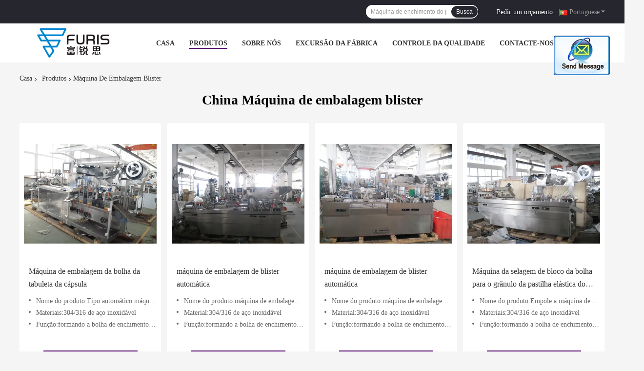

--- FILE ---
content_type: text/html
request_url: https://portuguese.medicinemakingmachine.com/supplier-103571-blister-packing-machine
body_size: 18484
content:

<!DOCTYPE html>
<html >
<head>
	<meta charset="utf-8">
	<meta http-equiv="X-UA-Compatible" content="IE=edge">
	<meta name="viewport" content="width=device-width, initial-scale=1">
    <link rel="alternate" href="//m.portuguese.medicinemakingmachine.com/supplier-103571-blister-packing-machine" media="only screen and (max-width: 640px)" />
<link hreflang="en" rel="alternate" href="https://www.medicinemakingmachine.com/supplier-103571-blister-packing-machine" />
<link hreflang="fr" rel="alternate" href="https://french.medicinemakingmachine.com/supplier-103571-blister-packing-machine" />
<link hreflang="de" rel="alternate" href="https://german.medicinemakingmachine.com/supplier-103571-blister-packing-machine" />
<link hreflang="it" rel="alternate" href="https://italian.medicinemakingmachine.com/supplier-103571-blister-packing-machine" />
<link hreflang="ru" rel="alternate" href="https://russian.medicinemakingmachine.com/supplier-103571-blister-packing-machine" />
<link hreflang="es" rel="alternate" href="https://spanish.medicinemakingmachine.com/supplier-103571-blister-packing-machine" />
<link hreflang="nl" rel="alternate" href="https://dutch.medicinemakingmachine.com/supplier-103571-blister-packing-machine" />
<link hreflang="el" rel="alternate" href="https://greek.medicinemakingmachine.com/supplier-103571-blister-packing-machine" />
<link hreflang="ja" rel="alternate" href="https://japanese.medicinemakingmachine.com/supplier-103571-blister-packing-machine" />
<link hreflang="ko" rel="alternate" href="https://korean.medicinemakingmachine.com/supplier-103571-blister-packing-machine" />
<script type="text/javascript">
/*<![CDATA[*/
var colorUrl = '';
var query_string = ["Products","Show",103571];
var customtplcolor = 99701;
/*]]>*/
</script>
<title>Máquina de embalagem blister fábrica, comprar boa qualidade Máquina de embalagem blister produtos da China</title>
    <meta name="keywords" content="China Máquina de embalagem blister, Máquina de embalagem blister fábrica, comprar Máquina de embalagem blister, de boa qualidade Máquina de embalagem blister" />
    <meta name="description" content="Compre preço baixo Máquina de embalagem blister de Máquina de embalagem blister fábrica, Nós fornecemos a boa qualidade Máquina de embalagem blister da China." />
				<link rel='preload'
					  href=/photo/medicinemakingmachine/sitetpl/style/common.css?ver=1648634695 as='style'><link type='text/css' rel='stylesheet'
					  href=/photo/medicinemakingmachine/sitetpl/style/common.css?ver=1648634695 media='all'><script type="application/ld+json">[{"@context":"https:\/\/schema.org","@type":"Organization","name":"Máquina de embalagem blister f\u00e1brica, comprar boa qualidade Máquina de embalagem blister produtos da China","description":"Compre pre\u00e7o baixo Máquina de embalagem blister de Máquina de embalagem blister f\u00e1brica, N\u00f3s fornecemos a boa qualidade Máquina de embalagem blister da China.","url":"https:\/\/www.medicinemakingmachine.com\/supplier-103571-blister-packing-machine","logo":"\/logo.gif","address":{"@type":"PostalAddress","addressLocality":"China","addressRegion":"CN","postalCode":"999001","streetAddress":"Sala 602, unidade 2, constru\u00e7\u00e3o de Lianjian, estrada do leste de Xinghua, vila de Lianmeng, rua de Tingtian, Ruian"},"email":"furis@furisgroup.com","image":"\/photo\/cl144707107-furis_group_co_ltd.jpg","faxNumber":"86-577-65503053","telephone":"86-577-65527144"},{"@context":"https:\/\/schema.org","@type":"BreadcrumbList","itemListElement":[{"@type":"ListItem","position":2,"name":"Produtos","item":"https:\/\/portuguese.medicinemakingmachine.com\/products.html"},{"@type":"ListItem","position":3,"name":"M\u00e1quina de embalagem blister","item":"https:\/\/portuguese.medicinemakingmachine.com\/supplier-103571-blister-packing-machine"},{"@type":"ListItem","position":1,"name":"Casa","item":"https:\/\/portuguese.medicinemakingmachine.com\/index.html"}]},{"itemListElement":[{"item":{"@context":"http:\/\/schema.org\/","@type":"Product","category":"M\u00e1quina de embalagem blister","name":"M\u00e1quina de embalagem da bolha da tabuleta da c\u00e1psula","url":"\/sale-7503498-capsule-tablet-blister-packing-machine.html","image":["\/photo\/pl17075086-capsule_tablet_blister_packing_machine.jpg","\/photo\/pl17075102-capsule_tablet_blister_packing_machine.jpg"],"description":"Compre pre\u00e7o baixo Máquina de embalagem blister de Máquina de embalagem blister f\u00e1brica, N\u00f3s fornecemos a boa qualidade Máquina de embalagem blister da China.","brand":{"@type":"Brand","name":"FRS"},"sku":"DPB-250","model":"DPB-250","manufacturer":{"@type":"Organization","legalName":"Furis Group Co Ltd","address":{"@type":"PostalAddress","addressCountry":"China","addressLocality":"Sala 602, unidade 2, constru\u00e7\u00e3o de Lianjian, estrada do leste de Xinghua, vila de Lianmeng, rua de Tingtian, Ruian"}},"review":{"@type":"Review","reviewRating":{"@type":"Rating","ratingValue":5},"author":{"@type":"Person","name":"Mr. Harold Zhang"}},"aggregateRating":{"@type":"aggregateRating","ratingValue":4.6,"reviewCount":189},"offers":[{"@type":"Offer","price":"14000","priceCurrency":"USD","url":"\/sale-7503498-capsule-tablet-blister-packing-machine.html","priceValidUntil":"2023-08-16","itemCondition":"https:\/\/schema.org\/UsedCondition","availability":"https:\/\/schema.org\/InStock","offerCount":1},{"@type":"AggregateOffer","offerCount":"1","highPrice":"20000","lowPrice":"14000","priceCurrency":"USD"}]},"position":1,"@type":"ListItem"},{"item":{"@context":"http:\/\/schema.org\/","@type":"Product","category":"M\u00e1quina de embalagem blister","name":"m\u00e1quina de embalagem de blister autom\u00e1tica","url":"\/sale-7503501-automatic-blister-packing-machine.html","image":["\/photo\/pl10983551-automatic_blister_packing_machine.jpg"],"description":"Compre pre\u00e7o baixo Máquina de embalagem blister de Máquina de embalagem blister f\u00e1brica, N\u00f3s fornecemos a boa qualidade Máquina de embalagem blister da China.","brand":{"@type":"Brand","name":"FRS"},"sku":"DPB-250","model":"DPB-250","manufacturer":{"@type":"Organization","legalName":"Furis Group Co Ltd","address":{"@type":"PostalAddress","addressCountry":"China","addressLocality":"Sala 602, unidade 2, constru\u00e7\u00e3o de Lianjian, estrada do leste de Xinghua, vila de Lianmeng, rua de Tingtian, Ruian"}},"review":{"@type":"Review","reviewRating":{"@type":"Rating","ratingValue":5},"author":{"@type":"Person","name":"Mr. Harold Zhang"}},"aggregateRating":{"@type":"aggregateRating","ratingValue":5,"reviewCount":167},"offers":[{"@type":"Offer","price":"15000","priceCurrency":"USD","url":"\/sale-7503501-automatic-blister-packing-machine.html","priceValidUntil":"2023-08-16","itemCondition":"https:\/\/schema.org\/UsedCondition","availability":"https:\/\/schema.org\/InStock","offerCount":1},{"@type":"AggregateOffer","offerCount":"1","highPrice":"30000","lowPrice":"15000","priceCurrency":"USD"}]},"position":2,"@type":"ListItem"},{"item":{"@context":"http:\/\/schema.org\/","@type":"Product","category":"M\u00e1quina de embalagem blister","name":"m\u00e1quina de embalagem de blister autom\u00e1tica","url":"\/sale-7503505-automatic-blister-packing-machine.html","image":["\/photo\/pl10983559-automatic_blister_packing_machine.jpg"],"description":"Compre pre\u00e7o baixo Máquina de embalagem blister de Máquina de embalagem blister f\u00e1brica, N\u00f3s fornecemos a boa qualidade Máquina de embalagem blister da China.","brand":{"@type":"Brand","name":"FRS"},"sku":"DPB-250","model":"DPB-250","manufacturer":{"@type":"Organization","legalName":"Furis Group Co Ltd","address":{"@type":"PostalAddress","addressCountry":"China","addressLocality":"Sala 602, unidade 2, constru\u00e7\u00e3o de Lianjian, estrada do leste de Xinghua, vila de Lianmeng, rua de Tingtian, Ruian"}},"review":{"@type":"Review","reviewRating":{"@type":"Rating","ratingValue":5},"author":{"@type":"Person","name":"Mr. Harold Zhang"}},"aggregateRating":{"@type":"aggregateRating","ratingValue":4.5,"reviewCount":153},"offers":[{"@type":"Offer","price":"15000","priceCurrency":"USD","url":"\/sale-7503505-automatic-blister-packing-machine.html","priceValidUntil":"2023-08-16","itemCondition":"https:\/\/schema.org\/UsedCondition","availability":"https:\/\/schema.org\/InStock","offerCount":1},{"@type":"AggregateOffer","offerCount":"1","highPrice":"30000","lowPrice":"15000","priceCurrency":"USD"}]},"position":3,"@type":"ListItem"},{"item":{"@context":"http:\/\/schema.org\/","@type":"Product","category":"M\u00e1quina de embalagem blister","name":"M\u00e1quina da selagem de bloco da bolha para o gr\u00e2nulo da pastilha el\u00e1stica do comprimido da tabuleta da c\u00e1psula","url":"\/sale-7624264-blister-pack-sealing-machine-for-capsule-tablet-pill-chewing-gum-granule.html","image":["\/photo\/pl11350756-blister_pack_sealing_machine_for_capsule_tablet_pill_chewing_gum_granule.jpg","\/photo\/pl11350757-blister_pack_sealing_machine_for_capsule_tablet_pill_chewing_gum_granule.jpg"],"description":"Compre pre\u00e7o baixo Máquina de embalagem blister de Máquina de embalagem blister f\u00e1brica, N\u00f3s fornecemos a boa qualidade Máquina de embalagem blister da China.","brand":{"@type":"Brand","name":"FRS"},"sku":"DPB-320","model":"DPB-320","manufacturer":{"@type":"Organization","legalName":"Furis Group Co Ltd","address":{"@type":"PostalAddress","addressCountry":"China","addressLocality":"Sala 602, unidade 2, constru\u00e7\u00e3o de Lianjian, estrada do leste de Xinghua, vila de Lianmeng, rua de Tingtian, Ruian"}},"review":{"@type":"Review","reviewRating":{"@type":"Rating","ratingValue":5},"author":{"@type":"Person","name":"Mr. Harold Zhang"}},"aggregateRating":{"@type":"aggregateRating","ratingValue":4.8,"reviewCount":171},"offers":[{"@type":"Offer","price":"20000","priceCurrency":"USD","url":"\/sale-7624264-blister-pack-sealing-machine-for-capsule-tablet-pill-chewing-gum-granule.html","priceValidUntil":"2023-08-16","itemCondition":"https:\/\/schema.org\/UsedCondition","availability":"https:\/\/schema.org\/InStock","offerCount":1},{"@type":"AggregateOffer","offerCount":"1","highPrice":"30000","lowPrice":"20000","priceCurrency":"USD"}]},"position":4,"@type":"ListItem"},{"item":{"@context":"http:\/\/schema.org\/","@type":"Product","category":"M\u00e1quina de embalagem blister","name":"M\u00e1quina de empacotamento da m\u00e1quina\/bolha da selagem de bloco da bolha com a bomba Peristaltic para todos os tipos l\u00edquidos","url":"\/sale-7503504-blister-pack-sealing-machine-blister-packaging-machine-with-peristaltic-pump-for-all-kinds-liquid.html","image":["\/photo\/pl10983554-blister_pack_sealing_machine_blister_packaging_machine_with_peristaltic_pump_for_all_kinds_liquid.jpg","\/photo\/pl11294436-blister_pack_sealing_machine_blister_packaging_machine_with_peristaltic_pump_for_all_kinds_liquid.jpg","\/photo\/pl11294441-blister_pack_sealing_machine_blister_packaging_machine_with_peristaltic_pump_for_all_kinds_liquid.jpg"],"description":"Compre pre\u00e7o baixo Máquina de embalagem blister de Máquina de embalagem blister f\u00e1brica, N\u00f3s fornecemos a boa qualidade Máquina de embalagem blister da China.","brand":{"@type":"Brand","name":"FRS"},"sku":"DPB-250","model":"DPB-250","manufacturer":{"@type":"Organization","legalName":"Furis Group Co Ltd","address":{"@type":"PostalAddress","addressCountry":"China","addressLocality":"Sala 602, unidade 2, constru\u00e7\u00e3o de Lianjian, estrada do leste de Xinghua, vila de Lianmeng, rua de Tingtian, Ruian"}},"review":{"@type":"Review","reviewRating":{"@type":"Rating","ratingValue":5},"author":{"@type":"Person","name":"Mr. Harold Zhang"}},"aggregateRating":{"@type":"aggregateRating","ratingValue":4.8,"reviewCount":117},"offers":[{"@type":"Offer","price":"15000","priceCurrency":"USD","url":"\/sale-7503504-blister-pack-sealing-machine-blister-packaging-machine-with-peristaltic-pump-for-all-kinds-liquid.html","priceValidUntil":"2023-08-16","itemCondition":"https:\/\/schema.org\/UsedCondition","availability":"https:\/\/schema.org\/InStock","offerCount":1},{"@type":"AggregateOffer","offerCount":"1","highPrice":"30000","lowPrice":"15000","priceCurrency":"USD"}]},"position":5,"@type":"ListItem"},{"item":{"@context":"http:\/\/schema.org\/","@type":"Product","category":"M\u00e1quina de embalagem blister","name":"Forma\u00e7\u00e3o de alta velocidade do apoio da m\u00e1quina de empacotamento da bolha da m\u00e1quina do aferidor da bolha de DPB-140 Alu Alu\/que enche-se","url":"\/sale-7503508-dpb-140-alu-alu-blister-sealer-machine-blister-packaging-machine-high-speed-support-forming-filling.html","image":["\/photo\/pl22453149-dpb_140_alu_alu_blister_sealer_machine_blister_packaging_machine_high_speed_support_forming_filling.jpg","\/photo\/pl22453238-dpb_140_alu_alu_blister_sealer_machine_blister_packaging_machine_high_speed_support_forming_filling.jpg","\/photo\/pl10983570-dpb_140_alu_alu_blister_sealer_machine_blister_packaging_machine_high_speed_support_forming_filling.jpg"],"description":"Compre pre\u00e7o baixo Máquina de embalagem blister de Máquina de embalagem blister f\u00e1brica, N\u00f3s fornecemos a boa qualidade Máquina de embalagem blister da China.","brand":{"@type":"Brand","name":"FRS"},"sku":"DPB-140","model":"DPB-140","manufacturer":{"@type":"Organization","legalName":"Furis Group Co Ltd","address":{"@type":"PostalAddress","addressCountry":"China","addressLocality":"Sala 602, unidade 2, constru\u00e7\u00e3o de Lianjian, estrada do leste de Xinghua, vila de Lianmeng, rua de Tingtian, Ruian"}},"review":{"@type":"Review","reviewRating":{"@type":"Rating","ratingValue":5},"author":{"@type":"Person","name":"Mr. Harold Zhang"}},"aggregateRating":{"@type":"aggregateRating","ratingValue":4.6,"reviewCount":120},"offers":[{"@type":"Offer","price":"8000","priceCurrency":"USD","url":"\/sale-7503508-dpb-140-alu-alu-blister-sealer-machine-blister-packaging-machine-high-speed-support-forming-filling.html","priceValidUntil":"2023-08-16","itemCondition":"https:\/\/schema.org\/UsedCondition","availability":"https:\/\/schema.org\/InStock","offerCount":1},{"@type":"AggregateOffer","offerCount":"1","highPrice":"11000","lowPrice":"8000","priceCurrency":"USD"}]},"position":6,"@type":"ListItem"},{"item":{"@context":"http:\/\/schema.org\/","@type":"Product","category":"M\u00e1quina de embalagem blister","name":"M\u00e1quina de embalagem pequena da bolha da tabuleta DPB-88 econ\u00f4mica com compressor de ar","url":"\/sale-7503506-dpb-88-tablet-small-blister-packing-machine-economical-with-air-compressor.html","image":["\/photo\/pl22452533-dpb_88_tablet_small_blister_packing_machine_economical_with_air_compressor.jpg","\/photo\/pl22452534-dpb_88_tablet_small_blister_packing_machine_economical_with_air_compressor.jpg","\/photo\/pl22452535-dpb_88_tablet_small_blister_packing_machine_economical_with_air_compressor.jpg"],"description":"Compre pre\u00e7o baixo Máquina de embalagem blister de Máquina de embalagem blister f\u00e1brica, N\u00f3s fornecemos a boa qualidade Máquina de embalagem blister da China.","brand":{"@type":"Brand","name":"FRS"},"sku":"DPB-88","model":"DPB-88","manufacturer":{"@type":"Organization","legalName":"Furis Group Co Ltd","address":{"@type":"PostalAddress","addressCountry":"China","addressLocality":"Sala 602, unidade 2, constru\u00e7\u00e3o de Lianjian, estrada do leste de Xinghua, vila de Lianmeng, rua de Tingtian, Ruian"}},"review":{"@type":"Review","reviewRating":{"@type":"Rating","ratingValue":5},"author":{"@type":"Person","name":"Mr. Harold Zhang"}},"aggregateRating":{"@type":"aggregateRating","ratingValue":4.5,"reviewCount":193},"offers":[{"@type":"Offer","price":"4000","priceCurrency":"USD","url":"\/sale-7503506-dpb-88-tablet-small-blister-packing-machine-economical-with-air-compressor.html","priceValidUntil":"2023-08-16","itemCondition":"https:\/\/schema.org\/UsedCondition","availability":"https:\/\/schema.org\/InStock","offerCount":1},{"@type":"AggregateOffer","offerCount":"1","highPrice":"8000","lowPrice":"4000","priceCurrency":"USD"}]},"position":7,"@type":"ListItem"},{"item":{"@context":"http:\/\/schema.org\/","@type":"Product","category":"M\u00e1quina de embalagem blister","name":"Liso - tipo m\u00e1quina da placa de embalagem pequena da bolha com opera\u00e7\u00e3o do painel do bot\u00e3o","url":"\/sale-7604751-flat-plate-type-small-blister-packing-machine-with-button-pannel-operation.html","image":["\/photo\/pl22452525-flat_plate_type_small_blister_packing_machine_with_button_pannel_operation.jpg","\/photo\/pl22452527-flat_plate_type_small_blister_packing_machine_with_button_pannel_operation.jpg","\/photo\/pl22452526-flat_plate_type_small_blister_packing_machine_with_button_pannel_operation.jpg","\/photo\/pl22452529-flat_plate_type_small_blister_packing_machine_with_button_pannel_operation.jpg"],"description":"Compre pre\u00e7o baixo Máquina de embalagem blister de Máquina de embalagem blister f\u00e1brica, N\u00f3s fornecemos a boa qualidade Máquina de embalagem blister da China.","brand":{"@type":"Brand","name":"FRS"},"sku":"DPB-88","model":"DPB-88","manufacturer":{"@type":"Organization","legalName":"Furis Group Co Ltd","address":{"@type":"PostalAddress","addressCountry":"China","addressLocality":"Sala 602, unidade 2, constru\u00e7\u00e3o de Lianjian, estrada do leste de Xinghua, vila de Lianmeng, rua de Tingtian, Ruian"}},"review":{"@type":"Review","reviewRating":{"@type":"Rating","ratingValue":5},"author":{"@type":"Person","name":"Mr. Harold Zhang"}},"aggregateRating":{"@type":"aggregateRating","ratingValue":4.7,"reviewCount":143},"offers":[{"@type":"Offer","price":"4000","priceCurrency":"USD","url":"\/sale-7604751-flat-plate-type-small-blister-packing-machine-with-button-pannel-operation.html","priceValidUntil":"2023-08-16","itemCondition":"https:\/\/schema.org\/UsedCondition","availability":"https:\/\/schema.org\/InStock","offerCount":1},{"@type":"AggregateOffer","offerCount":"1","highPrice":"10000","lowPrice":"4000","priceCurrency":"USD"}]},"position":8,"@type":"ListItem"},{"item":{"@context":"http:\/\/schema.org\/","@type":"Product","category":"M\u00e1quina de embalagem blister","name":"Fabricante dobro macio da m\u00e1quina de embalagem da tira da tabuleta de Alu feito em China","url":"\/sale-7624617-soft-double-alu-tablet-strip-packing-machine-manufacturer-made-in-china.html","image":["\/photo\/pl18078383-soft_double_alu_tablet_strip_packing_machine_manufacturer_made_in_china.jpg","\/photo\/pl11351864-soft_double_alu_tablet_strip_packing_machine_manufacturer_made_in_china.jpg","\/photo\/pl11351956-soft_double_alu_tablet_strip_packing_machine_manufacturer_made_in_china.jpg"],"description":"Compre pre\u00e7o baixo Máquina de embalagem blister de Máquina de embalagem blister f\u00e1brica, N\u00f3s fornecemos a boa qualidade Máquina de embalagem blister da China.","brand":{"@type":"Brand","name":"FRS"},"sku":"FRS-300","model":"FRS-300","manufacturer":{"@type":"Organization","legalName":"Furis Group Co Ltd","address":{"@type":"PostalAddress","addressCountry":"China","addressLocality":"Sala 602, unidade 2, constru\u00e7\u00e3o de Lianjian, estrada do leste de Xinghua, vila de Lianmeng, rua de Tingtian, Ruian"}},"review":{"@type":"Review","reviewRating":{"@type":"Rating","ratingValue":5},"author":{"@type":"Person","name":"Mr. Harold Zhang"}},"aggregateRating":{"@type":"aggregateRating","ratingValue":4.6,"reviewCount":148},"offers":[{"@type":"Offer","price":"7000","priceCurrency":"USD","url":"\/sale-7624617-soft-double-alu-tablet-strip-packing-machine-manufacturer-made-in-china.html","priceValidUntil":"2023-08-16","itemCondition":"https:\/\/schema.org\/UsedCondition","availability":"https:\/\/schema.org\/InStock","offerCount":1},{"@type":"AggregateOffer","offerCount":"1","highPrice":"20000","lowPrice":"7000","priceCurrency":"USD"}]},"position":9,"@type":"ListItem"},{"item":{"@context":"http:\/\/schema.org\/","@type":"Product","category":"M\u00e1quina de embalagem blister","name":"M\u00e1quina de empacotamento macia da bolha do PVC para a seringa descart\u00e1vel\/sangue que recolhe a agulha","url":"\/sale-7624257-soft-pvc-blister-packaging-machine-for-disposable-syringe-blood-collecting-needle.html","image":["\/photo\/pl11350717-soft_pvc_blister_packaging_machine_for_disposable_syringe_blood_collecting_needle.jpg","\/photo\/pl11350718-soft_pvc_blister_packaging_machine_for_disposable_syringe_blood_collecting_needle.jpg","\/photo\/pl11350719-soft_pvc_blister_packaging_machine_for_disposable_syringe_blood_collecting_needle.jpg","\/photo\/pl11350720-soft_pvc_blister_packaging_machine_for_disposable_syringe_blood_collecting_needle.jpg","\/photo\/pl11350721-soft_pvc_blister_packaging_machine_for_disposable_syringe_blood_collecting_needle.jpg"],"description":"Compre pre\u00e7o baixo Máquina de embalagem blister de Máquina de embalagem blister f\u00e1brica, N\u00f3s fornecemos a boa qualidade Máquina de embalagem blister da China.","brand":{"@type":"Brand","name":"FRS"},"sku":"DPB-420","model":"DPB-420","manufacturer":{"@type":"Organization","legalName":"Furis Group Co Ltd","address":{"@type":"PostalAddress","addressCountry":"China","addressLocality":"Sala 602, unidade 2, constru\u00e7\u00e3o de Lianjian, estrada do leste de Xinghua, vila de Lianmeng, rua de Tingtian, Ruian"}},"review":{"@type":"Review","reviewRating":{"@type":"Rating","ratingValue":5},"author":{"@type":"Person","name":"Mr. Harold Zhang"}},"aggregateRating":{"@type":"aggregateRating","ratingValue":4.9,"reviewCount":104},"offers":[{"@type":"Offer","price":"28000","priceCurrency":"USD","url":"\/sale-7624257-soft-pvc-blister-packaging-machine-for-disposable-syringe-blood-collecting-needle.html","priceValidUntil":"2023-08-16","itemCondition":"https:\/\/schema.org\/UsedCondition","availability":"https:\/\/schema.org\/InStock","offerCount":1},{"@type":"AggregateOffer","offerCount":"1","highPrice":"45000","lowPrice":"28000","priceCurrency":"USD"}]},"position":10,"@type":"ListItem"}]}]</script></head>
<body>
	<div id="floatAd" style="z-index: 110000;position:absolute;right:30px;bottom:60px;display: block;
	height:79px;		">
		<form method="post"
		      onSubmit="return changeAction(this,'/contactnow.html');">
			<input type="hidden" name="pid" value=""/>
			<input alt='Enviar mensagem' onclick="this.blur()" type="image"
			       src="/images/floatimage_2.gif"/>
		</form>

			</div>
<a style="display: none" class="float-inquiry" href="/contactnow.html" onclick='setinquiryCookie("{\"showproduct\":0,\"pid\":0,\"name\":\"\",\"source_url\":\"\",\"picurl\":\"\",\"propertyDetail\":[],\"username\":\"Mr. Harold Zhang\",\"viewTime\":\"\\u00faltimo Login : 2 horas 18 minuts atr\\u00e1s\",\"subject\":\"Por favor me envie a lista de pre\\u00e7os\",\"countrycode\":\"US\"}");'></a>
<script>
var originProductInfo = '';
var originProductInfo = {"showproduct":1,"pid":"7503498","name":"M\u00e1quina de embalagem da bolha da tabuleta da c\u00e1psula","source_url":"\/sale-7503498-m-quina-de-embalagem-da-bolha-da-tabuleta-da-c-psula.html","picurl":"\/photo\/pd17075086-capsule_tablet_blister_packing_machine.jpg","propertyDetail":[["Nome do produto","Tipo autom\u00e1tico m\u00e1quina da placa lisa de China de embalagem da bolha da tabuleta da c\u00e1psula"],["Materiais","304\/316 de a\u00e7o inoxid\u00e1vel"],["Fun\u00e7\u00e3o","formando a bolha de enchimento da selagem"],["PLC","Sim"]],"company_name":null,"picurl_c":"\/photo\/pc17075086-capsule_tablet_blister_packing_machine.jpg","price":"14000-20000 USD\/SET","username":"Harold Zhang","viewTime":"\u00faltimo Login : 1 horas 18 minuts atr\u00e1s","subject":"Qual \u00e9 o seu melhor pre\u00e7o para M\u00e1quina de embalagem da bolha da tabuleta da c\u00e1psula","countrycode":"US"};
var save_url = "/contactsave.html";
var update_url = "/updateinquiry.html";
var productInfo = {};
var defaulProductInfo = {};
var myDate = new Date();
var curDate = myDate.getFullYear()+'-'+(parseInt(myDate.getMonth())+1)+'-'+myDate.getDate();
var message = '';
var default_pop = 1;
var leaveMessageDialog = document.getElementsByClassName('leave-message-dialog')[0]; // 获取弹层
var _$$ = function (dom) {
    return document.querySelectorAll(dom);
};
resInfo = originProductInfo;
defaulProductInfo.pid = resInfo['pid'];
defaulProductInfo.productName = resInfo['name'];
defaulProductInfo.productInfo = resInfo['propertyDetail'];
defaulProductInfo.productImg = resInfo['picurl_c'];
defaulProductInfo.subject = resInfo['subject'];
defaulProductInfo.productImgAlt = resInfo['name'];
var inquirypopup_tmp = 1;
var message = 'Querida,'+'\r\n'+"Estou interessado em"+' '+trim(resInfo['name'])+", você poderia me enviar mais detalhes como tipo, tamanho, MOQ, material, etc."+'\r\n'+"Obrigado!"+'\r\n'+"Esperando sua resposta.";
var message_1 = 'Querida,'+'\r\n'+"Estou interessado em"+' '+trim(resInfo['name'])+", você poderia me enviar mais detalhes como tipo, tamanho, MOQ, material, etc."+'\r\n'+"Obrigado!"+'\r\n'+"Esperando sua resposta.";
var message_2 = 'Olá,'+'\r\n'+"Estou à procura de"+' '+trim(resInfo['name'])+", envie-me o preço, especificações e imagens."+'\r\n'+"Sua resposta rápida será muito apreciada."+'\r\n'+"Sinta-se à vontade para entrar em contato comigo para mais informações."+'\r\n'+"Muito obrigado.";
var message_3 = 'Olá,'+'\r\n'+trim(resInfo['name'])+' '+"atende minhas expectativas."+'\r\n'+"Por favor, me dê o melhor preço e algumas outras informações do produto."+'\r\n'+"Sinta-se à vontade para entrar em contato comigo pelo meu e-mail."+'\r\n'+"Muito obrigado.";

var message_4 = 'Querida,'+'\r\n'+"Qual é o preço FOB em seu"+' '+trim(resInfo['name'])+'?'+'\r\n'+"Qual é o nome da porta mais próxima?"+'\r\n'+"Por favor, responda-me o mais rápido possível, seria melhor compartilhar mais informações."+'\r\n'+"Saudações!";
var message_5 = 'Olá,'+'\r\n'+"Estou muito interessado no seu"+' '+trim(resInfo['name'])+'.'+'\r\n'+"Por favor, envie-me os detalhes do seu produto."+'\r\n'+"Aguardamos sua resposta rápida."+'\r\n'+"Sinta-se à vontade para entrar em contato comigo pelo correio."+'\r\n'+"Saudações!";

var message_6 = 'Querida,'+'\r\n'+"Forneça-nos informações sobre o seu"+' '+trim(resInfo['name'])+", como tipo, tamanho, material e, claro, o melhor preço."+'\r\n'+"Aguardamos sua resposta rápida."+'\r\n'+"Obrigado!";
var message_7 = 'Querida,'+'\r\n'+"Você pode fornecer"+' '+trim(resInfo['name'])+" para nós?"+'\r\n'+"Primeiro, queremos uma lista de preços e alguns detalhes do produto."+'\r\n'+"Espero obter uma resposta o mais rápido possível e aguardamos a cooperação."+'\r\n'+"Muito obrigado.";
var message_8 = 'Oi,'+'\r\n'+"Estou à procura de"+' '+trim(resInfo['name'])+", por favor me dê algumas informações mais detalhadas sobre o produto."+'\r\n'+"Aguardo sua resposta."+'\r\n'+"Obrigado!";
var message_9 = 'Olá,'+'\r\n'+"Seu"+' '+trim(resInfo['name'])+" atende meus requisitos muito bem."+'\r\n'+"Por favor, envie-me o preço, as especificações e o modelo similar que estarão OK."+'\r\n'+"Sinta-se à vontade para conversar comigo."+'\r\n'+"Obrigado!";
var message_10 = 'Querida,'+'\r\n'+"Quero saber mais sobre os detalhes e cotação de"+' '+trim(resInfo['name'])+'.'+'\r\n'+"Sinta-se livre para me contatar."+'\r\n'+"Saudações!";

var r = getRandom(1,10);

defaulProductInfo.message = eval("message_"+r);

var mytAjax = {

    post: function(url, data, fn) {
        var xhr = new XMLHttpRequest();
        xhr.open("POST", url, true);
        xhr.setRequestHeader("Content-Type", "application/x-www-form-urlencoded;charset=UTF-8");
        xhr.setRequestHeader("X-Requested-With", "XMLHttpRequest");
        xhr.setRequestHeader('Content-Type','text/plain;charset=UTF-8');
        xhr.onreadystatechange = function() {
            if(xhr.readyState == 4 && (xhr.status == 200 || xhr.status == 304)) {
                fn.call(this, xhr.responseText);
            }
        };
        xhr.send(data);
    },

    postform: function(url, data, fn) {
        var xhr = new XMLHttpRequest();
        xhr.open("POST", url, true);
        xhr.setRequestHeader("X-Requested-With", "XMLHttpRequest");
        xhr.onreadystatechange = function() {
            if(xhr.readyState == 4 && (xhr.status == 200 || xhr.status == 304)) {
                fn.call(this, xhr.responseText);
            }
        };
        xhr.send(data);
    }
};
window.onload = function(){
    leaveMessageDialog = document.getElementsByClassName('leave-message-dialog')[0];
    if (window.localStorage.recordDialogStatus=='undefined' || (window.localStorage.recordDialogStatus!='undefined' && window.localStorage.recordDialogStatus != curDate)) {
        setTimeout(function(){
            if(parseInt(inquirypopup_tmp%10) == 1){
                creatDialog(defaulProductInfo, 1);
            }
        }, 6000);
    }
};
function trim(str)
{
    str = str.replace(/(^\s*)/g,"");
    return str.replace(/(\s*$)/g,"");
};
function getRandom(m,n){
    var num = Math.floor(Math.random()*(m - n) + n);
    return num;
};
function strBtn(param) {

    var starattextarea = document.getElementById("textareamessage").value.length;
    var email = document.getElementById("startEmail").value;

    var default_tip = document.querySelectorAll(".watermark_container").length;
    if (20 < starattextarea && starattextarea < 3000) {
        if(default_tip>0){
            document.getElementById("textareamessage1").parentNode.parentNode.nextElementSibling.style.display = "none";
        }else{
            document.getElementById("textareamessage1").parentNode.nextElementSibling.style.display = "none";
        }

    } else {
        if(default_tip>0){
            document.getElementById("textareamessage1").parentNode.parentNode.nextElementSibling.style.display = "block";
        }else{
            document.getElementById("textareamessage1").parentNode.nextElementSibling.style.display = "block";
        }

        return;
    }

    var re = /^([a-zA-Z0-9_-])+@([a-zA-Z0-9_-])+\.([a-zA-Z0-9_-])+/i;/*邮箱不区分大小写*/
    if (!re.test(email)) {
        document.getElementById("startEmail").nextElementSibling.style.display = "block";
        return;
    } else {
        document.getElementById("startEmail").nextElementSibling.style.display = "none";
    }

    var subject = document.getElementById("pop_subject").value;
    var pid = document.getElementById("pop_pid").value;
    var message = document.getElementById("textareamessage").value;
    var sender_email = document.getElementById("startEmail").value;
    var tel = '';
    if (document.getElementById("tel0") != undefined && document.getElementById("tel0") != '')
        tel = document.getElementById("tel0").value;
    var form_serialize = '&tel='+tel;

    form_serialize = form_serialize.replace(/\+/g, "%2B");
    mytAjax.post(save_url,"pid="+pid+"&subject="+subject+"&email="+sender_email+"&message="+(message)+form_serialize,function(res){
        var mes = JSON.parse(res);
        if(mes.status == 200){
            var iid = mes.iid;
            document.getElementById("pop_iid").value = iid;
            document.getElementById("pop_uuid").value = mes.uuid;

            if(typeof gtag_report_conversion === "function"){
                gtag_report_conversion();//执行统计js代码
            }
            if(typeof fbq === "function"){
                fbq('track','Purchase');//执行统计js代码
            }
        }
    });
    for (var index = 0; index < document.querySelectorAll(".dialog-content-pql").length; index++) {
        document.querySelectorAll(".dialog-content-pql")[index].style.display = "none";
    };
    $('#idphonepql').val(tel);
    document.getElementById("dialog-content-pql-id").style.display = "block";
    ;
};
function twoBtnOk(param) {

    var selectgender = document.getElementById("Mr").innerHTML;
    var iid = document.getElementById("pop_iid").value;
    var sendername = document.getElementById("idnamepql").value;
    var senderphone = document.getElementById("idphonepql").value;
    var sendercname = document.getElementById("idcompanypql").value;
    var uuid = document.getElementById("pop_uuid").value;
    var gender = 2;
    if(selectgender == 'Mr.') gender = 0;
    if(selectgender == 'Mrs.') gender = 1;
    var pid = document.getElementById("pop_pid").value;
    var form_serialize = '';

        form_serialize = form_serialize.replace(/\+/g, "%2B");

    mytAjax.post(update_url,"iid="+iid+"&gender="+gender+"&uuid="+uuid+"&name="+(sendername)+"&tel="+(senderphone)+"&company="+(sendercname)+form_serialize,function(res){});

    for (var index = 0; index < document.querySelectorAll(".dialog-content-pql").length; index++) {
        document.querySelectorAll(".dialog-content-pql")[index].style.display = "none";
    };
    document.getElementById("dialog-content-pql-ok").style.display = "block";

};
function toCheckMust(name) {
    $('#'+name+'error').hide();
}
function handClidk(param) {
    var starattextarea = document.getElementById("textareamessage1").value.length;
    var email = document.getElementById("startEmail1").value;
    var default_tip = document.querySelectorAll(".watermark_container").length;
    if (20 < starattextarea && starattextarea < 3000) {
        if(default_tip>0){
            document.getElementById("textareamessage1").parentNode.parentNode.nextElementSibling.style.display = "none";
        }else{
            document.getElementById("textareamessage1").parentNode.nextElementSibling.style.display = "none";
        }

    } else {
        if(default_tip>0){
            document.getElementById("textareamessage1").parentNode.parentNode.nextElementSibling.style.display = "block";
        }else{
            document.getElementById("textareamessage1").parentNode.nextElementSibling.style.display = "block";
        }

        return;
    }

    var re = /^([a-zA-Z0-9_-])+@([a-zA-Z0-9_-])+\.([a-zA-Z0-9_-])+/i;
    if (!re.test(email)) {
        document.getElementById("startEmail1").nextElementSibling.style.display = "block";
        return;
    } else {
        document.getElementById("startEmail1").nextElementSibling.style.display = "none";
    }

    var subject = document.getElementById("pop_subject").value;
    var pid = document.getElementById("pop_pid").value;
    var message = document.getElementById("textareamessage1").value;
    var sender_email = document.getElementById("startEmail1").value;
    var form_serialize = tel = '';
    if (document.getElementById("tel1") != undefined && document.getElementById("tel1") != '')
        tel = document.getElementById("tel1").value;
        mytAjax.post(save_url,"email="+sender_email+"&tel="+tel+"&pid="+pid+"&message="+message+"&subject="+subject+form_serialize,function(res){

        var mes = JSON.parse(res);
        if(mes.status == 200){
            var iid = mes.iid;
            document.getElementById("pop_iid").value = iid;
            document.getElementById("pop_uuid").value = mes.uuid;
            if(typeof gtag_report_conversion === "function"){
                gtag_report_conversion();//执行统计js代码
            }
        }

    });
    for (var index = 0; index < document.querySelectorAll(".dialog-content-pql").length; index++) {
        document.querySelectorAll(".dialog-content-pql")[index].style.display = "none";
    };
    $('#idphonepql').val(tel);
    document.getElementById("dialog-content-pql-id").style.display = "block";

};
window.addEventListener('load', function () {
    $('.checkbox-wrap label').each(function(){
        if($(this).find('input').prop('checked')){
            $(this).addClass('on')
        }else {
            $(this).removeClass('on')
        }
    })
    $(document).on('click', '.checkbox-wrap label' , function(ev){
        if (ev.target.tagName.toUpperCase() != 'INPUT') {
            $(this).toggleClass('on')
        }
    })
})
function handDialog(pdata) {
    data = JSON.parse(pdata);
    productInfo.productName = data.productName;
    productInfo.productInfo = data.productInfo;
    productInfo.productImg = data.productImg;
    productInfo.subject = data.subject;

    var message = 'Querida,'+'\r\n'+"Estou interessado em"+' '+trim(data.productName)+", você poderia me enviar mais detalhes como tipo, tamanho, quantidade, material, etc."+'\r\n'+"Obrigado!"+'\r\n'+"Esperando sua resposta.";

    var message = 'Querida,'+'\r\n'+"Estou interessado em"+' '+trim(data.productName)+", você poderia me enviar mais detalhes como tipo, tamanho, MOQ, material, etc."+'\r\n'+"Obrigado!"+'\r\n'+"Esperando sua resposta.";
    var message_1 = 'Querida,'+'\r\n'+"Estou interessado em"+' '+trim(data.productName)+", você poderia me enviar mais detalhes como tipo, tamanho, MOQ, material, etc."+'\r\n'+"Obrigado!"+'\r\n'+"Esperando sua resposta.";
    var message_2 = 'Olá,'+'\r\n'+"Estou à procura de"+' '+trim(data.productName)+", envie-me o preço, especificações e imagens."+'\r\n'+"Sua resposta rápida será muito apreciada."+'\r\n'+"Sinta-se à vontade para entrar em contato comigo para mais informações."+'\r\n'+"Muito obrigado.";
    var message_3 = 'Olá,'+'\r\n'+trim(data.productName)+' '+"atende minhas expectativas."+'\r\n'+"Por favor, me dê o melhor preço e algumas outras informações do produto."+'\r\n'+"Sinta-se à vontade para entrar em contato comigo pelo meu e-mail."+'\r\n'+"Muito obrigado.";

    var message_4 = 'Querida,'+'\r\n'+"Qual é o preço FOB em seu"+' '+trim(data.productName)+'?'+'\r\n'+"Qual é o nome da porta mais próxima?"+'\r\n'+"Por favor, responda-me o mais rápido possível, seria melhor compartilhar mais informações."+'\r\n'+"Saudações!";
    var message_5 = 'Olá,'+'\r\n'+"Estou muito interessado no seu"+' '+trim(data.productName)+'.'+'\r\n'+"Por favor, envie-me os detalhes do seu produto."+'\r\n'+"Aguardamos sua resposta rápida."+'\r\n'+"Sinta-se à vontade para entrar em contato comigo pelo correio."+'\r\n'+"Saudações!";

    var message_6 = 'Querida,'+'\r\n'+"Forneça-nos informações sobre o seu"+' '+trim(data.productName)+", como tipo, tamanho, material e, claro, o melhor preço."+'\r\n'+"Aguardamos sua resposta rápida."+'\r\n'+"Obrigado!";
    var message_7 = 'Querida,'+'\r\n'+"Você pode fornecer"+' '+trim(data.productName)+" para nós?"+'\r\n'+"Primeiro, queremos uma lista de preços e alguns detalhes do produto."+'\r\n'+"Espero obter uma resposta o mais rápido possível e aguardamos a cooperação."+'\r\n'+"Muito obrigado.";
    var message_8 = 'Oi,'+'\r\n'+"Estou à procura de"+' '+trim(data.productName)+", por favor me dê algumas informações mais detalhadas sobre o produto."+'\r\n'+"Aguardo sua resposta."+'\r\n'+"Obrigado!";
    var message_9 = 'Olá,'+'\r\n'+"Seu"+' '+trim(data.productName)+" atende meus requisitos muito bem."+'\r\n'+"Por favor, envie-me o preço, as especificações e o modelo similar que estarão OK."+'\r\n'+"Sinta-se à vontade para conversar comigo."+'\r\n'+"Obrigado!";
    var message_10 = 'Querida,'+'\r\n'+"Quero saber mais sobre os detalhes e cotação de"+' '+trim(data.productName)+'.'+'\r\n'+"Sinta-se livre para me contatar."+'\r\n'+"Saudações!";

    var r = getRandom(1,10);

    productInfo.message = eval("message_"+r);
    if(parseInt(inquirypopup_tmp/10) == 1){
        productInfo.message = "";
    }
    productInfo.pid = data.pid;
    creatDialog(productInfo, 2);
};

function closepql(param) {

    leaveMessageDialog.style.display = 'none';
};

function closepql2(param) {

    for (var index = 0; index < document.querySelectorAll(".dialog-content-pql").length; index++) {
        document.querySelectorAll(".dialog-content-pql")[index].style.display = "none";
    };
    document.getElementById("dialog-content-pql-ok").style.display = "block";
};

function initProduct(productInfo,type){

    productInfo.productName = unescape(productInfo.productName);
    productInfo.message = unescape(productInfo.message);

    leaveMessageDialog = document.getElementsByClassName('leave-message-dialog')[0];
    leaveMessageDialog.style.display = "block";
    if(type == 3){
        var popinquiryemail = document.getElementById("popinquiryemail").value;
        _$$("#startEmail1")[0].value = popinquiryemail;
    }else{
        _$$("#startEmail1")[0].value = "";
    }
    _$$("#startEmail")[0].value = "";
    _$$("#idnamepql")[0].value = "";
    _$$("#idphonepql")[0].value = "";
    _$$("#idcompanypql")[0].value = "";

    _$$("#pop_pid")[0].value = productInfo.pid;
    _$$("#pop_subject")[0].value = productInfo.subject;
    
    if(parseInt(inquirypopup_tmp/10) == 1){
        productInfo.message = "";
    }

    _$$("#textareamessage1")[0].value = productInfo.message;
    _$$("#textareamessage")[0].value = productInfo.message;

    _$$("#dialog-content-pql-id .titlep")[0].innerHTML = productInfo.productName;
    _$$("#dialog-content-pql-id img")[0].setAttribute("src", productInfo.productImg);
    _$$("#dialog-content-pql-id img")[0].setAttribute("alt", productInfo.productImgAlt);

    _$$("#dialog-content-pql-id-hand img")[0].setAttribute("src", productInfo.productImg);
    _$$("#dialog-content-pql-id-hand img")[0].setAttribute("alt", productInfo.productImgAlt);
    _$$("#dialog-content-pql-id-hand .titlep")[0].innerHTML = productInfo.productName;

    if (productInfo.productInfo.length > 0) {
        var ul2, ul;
        ul = document.createElement("ul");
        for (var index = 0; index < productInfo.productInfo.length; index++) {
            var el = productInfo.productInfo[index];
            var li = document.createElement("li");
            var span1 = document.createElement("span");
            span1.innerHTML = el[0] + ":";
            var span2 = document.createElement("span");
            span2.innerHTML = el[1];
            li.appendChild(span1);
            li.appendChild(span2);
            ul.appendChild(li);

        }
        ul2 = ul.cloneNode(true);
        if (type === 1) {
            _$$("#dialog-content-pql-id .left")[0].replaceChild(ul, _$$("#dialog-content-pql-id .left ul")[0]);
        } else {
            _$$("#dialog-content-pql-id-hand .left")[0].replaceChild(ul2, _$$("#dialog-content-pql-id-hand .left ul")[0]);
            _$$("#dialog-content-pql-id .left")[0].replaceChild(ul, _$$("#dialog-content-pql-id .left ul")[0]);
        }
    };
    for (var index = 0; index < _$$("#dialog-content-pql-id .right ul li").length; index++) {
        _$$("#dialog-content-pql-id .right ul li")[index].addEventListener("click", function (params) {
            _$$("#dialog-content-pql-id .right #Mr")[0].innerHTML = this.innerHTML
        }, false)

    };

};
function closeInquiryCreateDialog() {
    document.getElementById("xuanpan_dialog_box_pql").style.display = "none";
};
function showInquiryCreateDialog() {
    document.getElementById("xuanpan_dialog_box_pql").style.display = "block";
};
function submitPopInquiry(){
    var message = document.getElementById("inquiry_message").value;
    var email = document.getElementById("inquiry_email").value;
    var subject = defaulProductInfo.subject;
    var pid = defaulProductInfo.pid;
    if (email === undefined) {
        showInquiryCreateDialog();
        document.getElementById("inquiry_email").style.border = "1px solid red";
        return false;
    };
    if (message === undefined) {
        showInquiryCreateDialog();
        document.getElementById("inquiry_message").style.border = "1px solid red";
        return false;
    };
    if (email.search(/^\w+((-\w+)|(\.\w+))*\@[A-Za-z0-9]+((\.|-)[A-Za-z0-9]+)*\.[A-Za-z0-9]+$/) == -1) {
        document.getElementById("inquiry_email").style.border= "1px solid red";
        showInquiryCreateDialog();
        return false;
    } else {
        document.getElementById("inquiry_email").style.border= "";
    };
    if (message.length < 20 || message.length >3000) {
        showInquiryCreateDialog();
        document.getElementById("inquiry_message").style.border = "1px solid red";
        return false;
    } else {
        document.getElementById("inquiry_message").style.border = "";
    };
    var tel = '';
    if (document.getElementById("tel") != undefined && document.getElementById("tel") != '')
        tel = document.getElementById("tel").value;

    mytAjax.post(save_url,"pid="+pid+"&subject="+subject+"&email="+email+"&message="+(message)+'&tel='+tel,function(res){
        var mes = JSON.parse(res);
        if(mes.status == 200){
            var iid = mes.iid;
            document.getElementById("pop_iid").value = iid;
            document.getElementById("pop_uuid").value = mes.uuid;

        }
    });
    initProduct(defaulProductInfo);
    for (var index = 0; index < document.querySelectorAll(".dialog-content-pql").length; index++) {
        document.querySelectorAll(".dialog-content-pql")[index].style.display = "none";
    };
    $('#idphonepql').val(tel);
    document.getElementById("dialog-content-pql-id").style.display = "block";

};

//带附件上传
function submitPopInquiryfile(email_id,message_id,check_sort,name_id,phone_id,company_id,attachments){

    if(typeof(check_sort) == 'undefined'){
        check_sort = 0;
    }
    var message = document.getElementById(message_id).value;
    var email = document.getElementById(email_id).value;
    var attachments = document.getElementById(attachments).value;
    if(typeof(name_id) !== 'undefined' && name_id != ""){
        var name  = document.getElementById(name_id).value;
    }
    if(typeof(phone_id) !== 'undefined' && phone_id != ""){
        var phone = document.getElementById(phone_id).value;
    }
    if(typeof(company_id) !== 'undefined' && company_id != ""){
        var company = document.getElementById(company_id).value;
    }
    var subject = defaulProductInfo.subject;
    var pid = defaulProductInfo.pid;

    if(check_sort == 0){
        if (email === undefined) {
            showInquiryCreateDialog();
            document.getElementById(email_id).style.border = "1px solid red";
            return false;
        };
        if (message === undefined) {
            showInquiryCreateDialog();
            document.getElementById(message_id).style.border = "1px solid red";
            return false;
        };

        if (email.search(/^\w+((-\w+)|(\.\w+))*\@[A-Za-z0-9]+((\.|-)[A-Za-z0-9]+)*\.[A-Za-z0-9]+$/) == -1) {
            document.getElementById(email_id).style.border= "1px solid red";
            showInquiryCreateDialog();
            return false;
        } else {
            document.getElementById(email_id).style.border= "";
        };
        if (message.length < 20 || message.length >3000) {
            showInquiryCreateDialog();
            document.getElementById(message_id).style.border = "1px solid red";
            return false;
        } else {
            document.getElementById(message_id).style.border = "";
        };
    }else{

        if (message === undefined) {
            showInquiryCreateDialog();
            document.getElementById(message_id).style.border = "1px solid red";
            return false;
        };

        if (email === undefined) {
            showInquiryCreateDialog();
            document.getElementById(email_id).style.border = "1px solid red";
            return false;
        };

        if (message.length < 20 || message.length >3000) {
            showInquiryCreateDialog();
            document.getElementById(message_id).style.border = "1px solid red";
            return false;
        } else {
            document.getElementById(message_id).style.border = "";
        };

        if (email.search(/^\w+((-\w+)|(\.\w+))*\@[A-Za-z0-9]+((\.|-)[A-Za-z0-9]+)*\.[A-Za-z0-9]+$/) == -1) {
            document.getElementById(email_id).style.border= "1px solid red";
            showInquiryCreateDialog();
            return false;
        } else {
            document.getElementById(email_id).style.border= "";
        };

    };

    mytAjax.post(save_url,"pid="+pid+"&subject="+subject+"&email="+email+"&message="+message+"&company="+company+"&attachments="+attachments,function(res){
        var mes = JSON.parse(res);
        if(mes.status == 200){
            var iid = mes.iid;
            document.getElementById("pop_iid").value = iid;
            document.getElementById("pop_uuid").value = mes.uuid;

            if(typeof gtag_report_conversion === "function"){
                gtag_report_conversion();//执行统计js代码
            }
            if(typeof fbq === "function"){
                fbq('track','Purchase');//执行统计js代码
            }
        }
    });
    initProduct(defaulProductInfo);

    if(name !== undefined && name != ""){
        _$$("#idnamepql")[0].value = name;
    }

    if(phone !== undefined && phone != ""){
        _$$("#idphonepql")[0].value = phone;
    }

    if(company !== undefined && company != ""){
        _$$("#idcompanypql")[0].value = company;
    }

    for (var index = 0; index < document.querySelectorAll(".dialog-content-pql").length; index++) {
        document.querySelectorAll(".dialog-content-pql")[index].style.display = "none";
    };
    document.getElementById("dialog-content-pql-id").style.display = "block";

};
function submitPopInquiryByParam(email_id,message_id,check_sort,name_id,phone_id,company_id){

    if(typeof(check_sort) == 'undefined'){
        check_sort = 0;
    }

    var senderphone = '';
    var message = document.getElementById(message_id).value;
    var email = document.getElementById(email_id).value;
    if(typeof(name_id) !== 'undefined' && name_id != ""){
        var name  = document.getElementById(name_id).value;
    }
    if(typeof(phone_id) !== 'undefined' && phone_id != ""){
        var phone = document.getElementById(phone_id).value;
        senderphone = phone;
    }
    if(typeof(company_id) !== 'undefined' && company_id != ""){
        var company = document.getElementById(company_id).value;
    }
    var subject = defaulProductInfo.subject;
    var pid = defaulProductInfo.pid;

    if(check_sort == 0){
        if (email === undefined) {
            showInquiryCreateDialog();
            document.getElementById(email_id).style.border = "1px solid red";
            return false;
        };
        if (message === undefined) {
            showInquiryCreateDialog();
            document.getElementById(message_id).style.border = "1px solid red";
            return false;
        };

        if (email.search(/^\w+((-\w+)|(\.\w+))*\@[A-Za-z0-9]+((\.|-)[A-Za-z0-9]+)*\.[A-Za-z0-9]+$/) == -1) {
            document.getElementById(email_id).style.border= "1px solid red";
            showInquiryCreateDialog();
            return false;
        } else {
            document.getElementById(email_id).style.border= "";
        };
        if (message.length < 20 || message.length >3000) {
            showInquiryCreateDialog();
            document.getElementById(message_id).style.border = "1px solid red";
            return false;
        } else {
            document.getElementById(message_id).style.border = "";
        };
    }else{

        if (message === undefined) {
            showInquiryCreateDialog();
            document.getElementById(message_id).style.border = "1px solid red";
            return false;
        };

        if (email === undefined) {
            showInquiryCreateDialog();
            document.getElementById(email_id).style.border = "1px solid red";
            return false;
        };

        if (message.length < 20 || message.length >3000) {
            showInquiryCreateDialog();
            document.getElementById(message_id).style.border = "1px solid red";
            return false;
        } else {
            document.getElementById(message_id).style.border = "";
        };

        if (email.search(/^\w+((-\w+)|(\.\w+))*\@[A-Za-z0-9]+((\.|-)[A-Za-z0-9]+)*\.[A-Za-z0-9]+$/) == -1) {
            document.getElementById(email_id).style.border= "1px solid red";
            showInquiryCreateDialog();
            return false;
        } else {
            document.getElementById(email_id).style.border= "";
        };

    };

    var productsku = "";
    if($("#product_sku").length > 0){
        productsku = $("#product_sku").html();
    }

    mytAjax.post(save_url,"tel="+senderphone+"&pid="+pid+"&subject="+subject+"&email="+email+"&message="+message+"&messagesku="+encodeURI(productsku),function(res){
        var mes = JSON.parse(res);
        if(mes.status == 200){
            var iid = mes.iid;
            document.getElementById("pop_iid").value = iid;
            document.getElementById("pop_uuid").value = mes.uuid;

            if(typeof gtag_report_conversion === "function"){
                gtag_report_conversion();//执行统计js代码
            }
            if(typeof fbq === "function"){
                fbq('track','Purchase');//执行统计js代码
            }
        }
    });
    initProduct(defaulProductInfo);

    if(name !== undefined && name != ""){
        _$$("#idnamepql")[0].value = name;
    }

    if(phone !== undefined && phone != ""){
        _$$("#idphonepql")[0].value = phone;
    }

    if(company !== undefined && company != ""){
        _$$("#idcompanypql")[0].value = company;
    }

    for (var index = 0; index < document.querySelectorAll(".dialog-content-pql").length; index++) {
        document.querySelectorAll(".dialog-content-pql")[index].style.display = "none";

    };
    document.getElementById("dialog-content-pql-id").style.display = "block";

};
function creatDialog(productInfo, type) {

    if(type == 1){
        if(default_pop != 1){
            return false;
        }
        window.localStorage.recordDialogStatus = curDate;
    }else{
        default_pop = 0;
    }
    initProduct(productInfo, type);
    if (type === 1) {
        // 自动弹出
        for (var index = 0; index < document.querySelectorAll(".dialog-content-pql").length; index++) {

            document.querySelectorAll(".dialog-content-pql")[index].style.display = "none";
        };
        document.getElementById("dialog-content-pql").style.display = "block";
    } else {
        // 手动弹出
        for (var index = 0; index < document.querySelectorAll(".dialog-content-pql").length; index++) {
            document.querySelectorAll(".dialog-content-pql")[index].style.display = "none";
        };
        document.getElementById("dialog-content-pql-id-hand").style.display = "block";
    }
}

//带邮箱信息打开询盘框 emailtype=1表示带入邮箱
function openDialog(emailtype){
    var type = 2;//不带入邮箱，手动弹出
    if(emailtype == 1){
        var popinquiryemail = document.getElementById("popinquiryemail").value;
        var re = /^([a-zA-Z0-9_-])+@([a-zA-Z0-9_-])+\.([a-zA-Z0-9_-])+/i;
        if (!re.test(popinquiryemail)) {
            //前端提示样式;
            showInquiryCreateDialog();
            document.getElementById("popinquiryemail").style.border = "1px solid red";
            return false;
        } else {
            //前端提示样式;
        }
        var type = 3;
    }
    creatDialog(defaulProductInfo,type);
}

//上传附件
function inquiryUploadFile(){
    var fileObj = document.querySelector("#fileId").files[0];
    //构建表单数据
    var formData = new FormData();
    var filesize = fileObj.size;
    if(filesize > 10485760 || filesize == 0) {
        document.getElementById("filetips").style.display = "block";
        return false;
    }else {
        document.getElementById("filetips").style.display = "none";
    }
    formData.append('popinquiryfile', fileObj);
    document.getElementById("quotefileform").reset();
    var save_url = "/inquiryuploadfile.html";
    mytAjax.postform(save_url,formData,function(res){
        var mes = JSON.parse(res);
        if(mes.status == 200){
            document.getElementById("uploader-file-info").innerHTML = document.getElementById("uploader-file-info").innerHTML + "<span class=op>"+mes.attfile.name+"<a class=delatt id=att"+mes.attfile.id+" onclick=delatt("+mes.attfile.id+");>Delete</a></span>";
            var nowattachs = document.getElementById("attachments").value;
            if( nowattachs !== ""){
                var attachs = JSON.parse(nowattachs);
                attachs[mes.attfile.id] = mes.attfile;
            }else{
                var attachs = {};
                attachs[mes.attfile.id] = mes.attfile;
            }
            document.getElementById("attachments").value = JSON.stringify(attachs);
        }
    });
}
//附件删除
function delatt(attid)
{
    var nowattachs = document.getElementById("attachments").value;
    if( nowattachs !== ""){
        var attachs = JSON.parse(nowattachs);
        if(attachs[attid] == ""){
            return false;
        }
        var formData = new FormData();
        var delfile = attachs[attid]['filename'];
        var save_url = "/inquirydelfile.html";
        if(delfile != "") {
            formData.append('delfile', delfile);
            mytAjax.postform(save_url, formData, function (res) {
                if(res !== "") {
                    var mes = JSON.parse(res);
                    if (mes.status == 200) {
                        delete attachs[attid];
                        document.getElementById("attachments").value = JSON.stringify(attachs);
                        var s = document.getElementById("att"+attid);
                        s.parentNode.remove();
                    }
                }
            });
        }
    }else{
        return false;
    }
}

</script>
<div class="leave-message-dialog" style="display: none">
<style>
    .leave-message-dialog .close:before, .leave-message-dialog .close:after{
        content:initial;
    }
</style>
<div class="dialog-content-pql" id="dialog-content-pql" style="display: none">
    <span class="close" onclick="closepql()"><img src="/images/close.png"></span>
    <div class="title">
        <p class="firstp-pql">Deixe um recado</p>
        <p class="lastp-pql">Ligaremos para você em breve!</p>
    </div>
    <div class="form">
        <div class="textarea">
            <textarea style='font-family: robot;'  name="" id="textareamessage" cols="30" rows="10" style="margin-bottom:14px;width:100%"
                placeholder="Incorpore por favor seus detalhes do inquérito."></textarea>
        </div>
        <p class="error-pql"> <span class="icon-pql"><img src="/images/error.png" alt="Furis Group Co Ltd"></span> Por favor verifique seu email!</p>
        <input id="startEmail" type="text" placeholder="Entre em seu email" onkeydown="if(event.keyCode === 13){ strBtn();}">
        <p class="error-pql"><span class="icon-pql"><img src="/images/error.png" alt="Furis Group Co Ltd"></span> Por favor verifique seu email! </p>
                <div class="operations">
            <div class='btn' id="submitStart" type="submit" onclick="strBtn()">Submeter</div>
        </div>
            </div>
</div>
<div class="dialog-content-pql dialog-content-pql-id" id="dialog-content-pql-id" style="display:none">
        <span class="close" onclick="closepql2()"><svg t="1648434466530" class="icon" viewBox="0 0 1024 1024" version="1.1" xmlns="http://www.w3.org/2000/svg" p-id="2198" width="16" height="16"><path d="M576 512l277.333333 277.333333-64 64-277.333333-277.333333L234.666667 853.333333 170.666667 789.333333l277.333333-277.333333L170.666667 234.666667 234.666667 170.666667l277.333333 277.333333L789.333333 170.666667 853.333333 234.666667 576 512z" fill="#444444" p-id="2199"></path></svg></span>
    <div class="left">
        <div class="img"><img></div>
        <p class="titlep"></p>
        <ul> </ul>
    </div>
    <div class="right">
                <p class="title">Mais informações facilitam uma melhor comunicação.</p>
                <div style="position: relative;">
            <div class="mr"> <span id="Mr">Senhor</span>
                <ul>
                    <li>Senhor</li>
                    <li>Senhora</li>
                </ul>
            </div>
            <input style="text-indent: 80px;" type="text" id="idnamepql" placeholder="Insira seu nome">
        </div>
        <input type="text"  id="idphonepql"  placeholder="Número de telefone">
        <input type="text" id="idcompanypql"  placeholder="empresa" onkeydown="if(event.keyCode === 13){ twoBtnOk();}">
                <div class="btn form_new" id="twoBtnOk" onclick="twoBtnOk()">Está bem</div>
    </div>
</div>

<div class="dialog-content-pql dialog-content-pql-ok" id="dialog-content-pql-ok" style="display:none">
        <span class="close" onclick="closepql()"><svg t="1648434466530" class="icon" viewBox="0 0 1024 1024" version="1.1" xmlns="http://www.w3.org/2000/svg" p-id="2198" width="16" height="16"><path d="M576 512l277.333333 277.333333-64 64-277.333333-277.333333L234.666667 853.333333 170.666667 789.333333l277.333333-277.333333L170.666667 234.666667 234.666667 170.666667l277.333333 277.333333L789.333333 170.666667 853.333333 234.666667 576 512z" fill="#444444" p-id="2199"></path></svg></span>
    <div class="duihaook"></div>
        <p class="title">Submetido com sucesso!</p>
        <p class="p1" style="text-align: center; font-size: 18px; margin-top: 14px;">Ligaremos para você em breve!</p>
    <div class="btn" onclick="closepql()" id="endOk" style="margin: 0 auto;margin-top: 50px;">Está bem</div>
</div>
<div class="dialog-content-pql dialog-content-pql-id dialog-content-pql-id-hand" id="dialog-content-pql-id-hand"
    style="display:none">
     <input type="hidden" name="pop_pid" id="pop_pid" value="0">
     <input type="hidden" name="pop_subject" id="pop_subject" value="">
     <input type="hidden" name="pop_iid" id="pop_iid" value="0">
     <input type="hidden" name="pop_uuid" id="pop_uuid" value="0">
        <span class="close" onclick="closepql()"><svg t="1648434466530" class="icon" viewBox="0 0 1024 1024" version="1.1" xmlns="http://www.w3.org/2000/svg" p-id="2198" width="16" height="16"><path d="M576 512l277.333333 277.333333-64 64-277.333333-277.333333L234.666667 853.333333 170.666667 789.333333l277.333333-277.333333L170.666667 234.666667 234.666667 170.666667l277.333333 277.333333L789.333333 170.666667 853.333333 234.666667 576 512z" fill="#444444" p-id="2199"></path></svg></span>
    <div class="left">
        <div class="img"><img></div>
        <p class="titlep"></p>
        <ul> </ul>
    </div>
    <div class="right" style="float:right">
                <div class="title">
            <p class="firstp-pql">Deixe um recado</p>
            <p class="lastp-pql">Ligaremos para você em breve!</p>
        </div>
                <div class="form">
            <div class="textarea">
                <textarea style='font-family: robot;' name="message" id="textareamessage1" cols="30" rows="10"
                    placeholder="Incorpore por favor seus detalhes do inquérito."></textarea>
            </div>
            <p class="error-pql"> <span class="icon-pql"><img src="/images/error.png" alt="Furis Group Co Ltd"></span> Por favor verifique seu email!</p>
            <input id="startEmail1" name="email" data-type="1" type="text" placeholder="Entre em seu email" onkeydown="if(event.keyCode === 13){ handClidk();}">
            <p class="error-pql"><span class="icon-pql"><img src="/images/error.png" alt="Furis Group Co Ltd"></span> Por favor verifique seu email!</p>
                            <input style="display:none" id="tel1" name="tel" type="text" oninput="value=value.replace(/[^0-9_+-]/g,'');" placeholder="Número de telefone">
                        <div class="operations">
                <div class='btn' id="submitStart1" type="submit" onclick="handClidk()">Submeter</div>
            </div>
        </div>
    </div>
</div>
</div>
<div id="xuanpan_dialog_box_pql" class="xuanpan_dialog_box_pql"
    style="display:none;background:rgba(0,0,0,.6);width:100%;height:100%;position: fixed;top:0;left:0;z-index: 999999;">
    <div class="box_pql"
      style="width:526px;height:206px;background:rgba(255,255,255,1);opacity:1;border-radius:4px;position: absolute;left: 50%;top: 50%;transform: translate(-50%,-50%);">
      <div onclick="closeInquiryCreateDialog()" class="close close_create_dialog"
        style="cursor: pointer;height:42px;width:40px;float:right;padding-top: 16px;"><span
          style="display: inline-block;width: 25px;height: 2px;background: rgb(114, 114, 114);transform: rotate(45deg); "><span
            style="display: block;width: 25px;height: 2px;background: rgb(114, 114, 114);transform: rotate(-90deg); "></span></span>
      </div>
      <div
        style="height: 72px; overflow: hidden; text-overflow: ellipsis; display:-webkit-box;-ebkit-line-clamp: 3;-ebkit-box-orient: vertical; margin-top: 58px; padding: 0 84px; font-size: 18px; color: rgba(51, 51, 51, 1); text-align: center; ">
        Deixe seu e-mail correto e requisitos detalhados.</div>
      <div onclick="closeInquiryCreateDialog()" class="close_create_dialog"
        style="width: 139px; height: 36px; background: rgba(253, 119, 34, 1); border-radius: 4px; margin: 16px auto; color: rgba(255, 255, 255, 1); font-size: 18px; line-height: 36px; text-align: center;">
        Está bem</div>
    </div>
</div><div class="f_header_menu_pic_search_2">
    <div class="top_bg">
        <div class="top">
            <div class="phone">
                                    <div class="iconsapp">
                                                                                                                                            </div>
                                <span id="hourZone" style="display:none"></span>
            </div>

            <!--language-->
                            <div class="top_language">
                    <div class="lan_wrap">
                        <ul class="user">
                            <li class="select_language_wrap">
                                                                <span class="selected">
                                <span id="tranimg"
                                   class="portuguese a">
                                    Portuguese                                    <span class="arrow"></span>
                                </span>
                            </span>
                                <dl id="p_l" class="select_language">
                                                                            <dt class="english">
                                                                                        <a title="China de boa qualidade Máquina do dossier de imprensa da bomba do banho  on de vendas" href="https://www.medicinemakingmachine.com/supplier-103571-blister-packing-machine">English</a>                                        </dt>
                                                                            <dt class="french">
                                                                                        <a title="China de boa qualidade Máquina do dossier de imprensa da bomba do banho  on de vendas" href="https://french.medicinemakingmachine.com/supplier-103571-blister-packing-machine">French</a>                                        </dt>
                                                                            <dt class="german">
                                                                                        <a title="China de boa qualidade Máquina do dossier de imprensa da bomba do banho  on de vendas" href="https://german.medicinemakingmachine.com/supplier-103571-blister-packing-machine">German</a>                                        </dt>
                                                                            <dt class="italian">
                                                                                        <a title="China de boa qualidade Máquina do dossier de imprensa da bomba do banho  on de vendas" href="https://italian.medicinemakingmachine.com/supplier-103571-blister-packing-machine">Italian</a>                                        </dt>
                                                                            <dt class="russian">
                                                                                        <a title="China de boa qualidade Máquina do dossier de imprensa da bomba do banho  on de vendas" href="https://russian.medicinemakingmachine.com/supplier-103571-blister-packing-machine">Russian</a>                                        </dt>
                                                                            <dt class="spanish">
                                                                                        <a title="China de boa qualidade Máquina do dossier de imprensa da bomba do banho  on de vendas" href="https://spanish.medicinemakingmachine.com/supplier-103571-blister-packing-machine">Spanish</a>                                        </dt>
                                                                            <dt class="portuguese">
                                                                                        <a title="China de boa qualidade Máquina do dossier de imprensa da bomba do banho  on de vendas" href="https://portuguese.medicinemakingmachine.com/supplier-103571-blister-packing-machine">Portuguese</a>                                        </dt>
                                                                            <dt class="dutch">
                                                                                        <a title="China de boa qualidade Máquina do dossier de imprensa da bomba do banho  on de vendas" href="https://dutch.medicinemakingmachine.com/supplier-103571-blister-packing-machine">Dutch</a>                                        </dt>
                                                                            <dt class="greek">
                                                                                        <a title="China de boa qualidade Máquina do dossier de imprensa da bomba do banho  on de vendas" href="https://greek.medicinemakingmachine.com/supplier-103571-blister-packing-machine">Greek</a>                                        </dt>
                                                                            <dt class="japanese">
                                                                                        <a title="China de boa qualidade Máquina do dossier de imprensa da bomba do banho  on de vendas" href="https://japanese.medicinemakingmachine.com/supplier-103571-blister-packing-machine">Japanese</a>                                        </dt>
                                                                            <dt class="korean">
                                                                                        <a title="China de boa qualidade Máquina do dossier de imprensa da bomba do banho  on de vendas" href="https://korean.medicinemakingmachine.com/supplier-103571-blister-packing-machine">Korean</a>                                        </dt>
                                                                    </dl>
                            </li>
                        </ul>
                        <div class="clearfix"></div>
                    </div>
                </div>
                        <!--inquiry-->
            <div class="top_link"><a target="_blank" rel="nofollow" title="citações" href="/contactnow.html">Pedir um orçamento</a>                |
            </div>

            <div class="header-search">
                <form action="" method=""  onsubmit="return requestWidget(this,'');">
                    <input autocomplete="off" disableautocomplete="" type="text" name="keyword"
                           id = "f_header_menu_pic_search_2_input"
                           value=""
                           placeholder = "O que são você que procura"
                        >

                    <button type="submit">Busca</button>
                </form>
            </div>
            <div class="clearfix"></div>
        </div>
    </div>


    <!--菜单-->
    <div class="menu_bor">
        <div class="menu">
            <div class="logo"><a title="Furis Group Co Ltd" href="//portuguese.medicinemakingmachine.com"><img onerror="$(this).parent().hide();" src="/logo.gif" alt="Furis Group Co Ltd" /></a></div>
            <ul class="menu_list">
                                <li id="headHome" >
                <a target="_self" title="" href="/">Casa</a>                </li>
                                <li id="productLi" class="nav">
                <a target="_self" title="" href="/products.html">Produtos</a>                </li>
                                <li id="headAboutUs" >
                <a target="_self" title="" href="/aboutus.html">Sobre nós</a>                </li>
                                <li id="headFactorytour" >
                <a target="_self" title="" href="/factory.html">Excursão da fábrica</a>                </li>
                                <li id="headQualityControl" >
                <a target="_self" title="" href="/quality.html">Controle da qualidade</a>                </li>
                                <li id="headContactUs" >
                <a target="_self" title="" href="/contactus.html">Contacte-nos</a>                </li>
                                <li id="headNewsList" >
                <a target="_self" title="" href="/news.html">Notícia</a>                </li>
                                <li id="headCasesList" >
                <a target="_self" title="" href="/cases.html">Casos</a>                </li>
                                                                <div class="clearfix"></div>
            </ul>
        </div>
    </div>

</div>

<!--tag word-->

<script>
        var arr = ["m\u00e1quinas de empacotamento da bolha","M\u00e1quina de enchimento do p\u00f3","empacotador da bolha"];
    var index = Math.floor((Math.random()*arr.length));
    document.getElementById("f_header_menu_pic_search_2_input").setAttribute("placeholder",arr[index]);
    </script>


    <script>
        var show_f_header_main_dealZoneHour = true;
    </script>

<script>
    if (window.addEventListener) {
        window.addEventListener("load", function () {
            f_headmenucur();
            if (typeof query_string != "undefined" && query_string != "") {
                if (query_string[0] == "Blog") {
                    $(".menu_list").find("li").removeClass("cur");
                    $("#headBlog").addClass("cur")
                }
            }
            if ((typeof (show_f_header_main_dealZoneHour) != "undefined") && show_f_header_main_dealZoneHour) {
                f_header_main_dealZoneHour(
                    "00",
                    "8",
                    "00",
                    "22",
                    "86-577-65527144",
                    "");
            }
        }, false);
    } else {
        window.attachEvent("onload", function () {
            f_headmenucur();
            if (typeof query_string != "undefined" && query_string != "") {
                if (query_string[0] == "Blog") {
                    $(".menu_list").find("li").removeClass("cur");
                    $("#headBlog").addClass("cur")
                }
            }
            if ((typeof (show_f_header_main_dealZoneHour) != "undefined") && show_f_header_main_dealZoneHour) {
                f_header_main_dealZoneHour(
                    "00",
                    "8",
                    "00",
                    "22",
                    "86-577-65527144",
                    "");
            }
        });
    }
</script><div class="cont_main_box">
<div class="f_header_breadcrumb_2">
    <a title="" href="/">Casa</a>    <a title="Máquina de embalagem blister" href="/products.html">Produtos</a><h2 class="index-bread" >Máquina de embalagem blister</h2></div>
  


<div class="f_product_category_column_2">
    <h1 class="title">China Máquina de embalagem blister</h1>
    <ul>
                    <li>
                <div class="img">
                    <a title="Máquina de embalagem da bolha da tabuleta da cápsula" href="/sale-7503498-capsule-tablet-blister-packing-machine.html"><img alt="Máquina de embalagem da bolha da tabuleta da cápsula" class="lazyi" data-original="/photo/pc17075086-capsule_tablet_blister_packing_machine.jpg" src="/images/load_icon.gif" /></a>                                    </div>
                <h2><a title="Máquina de embalagem da bolha da tabuleta da cápsula" href="/sale-7503498-capsule-tablet-blister-packing-machine.html">Máquina de embalagem da bolha da tabuleta da cápsula</a></h2>
                                    <p>Nome do produto:Tipo automático máquina da placa lisa de China de embalagem da bolha da tabuleta da cápsula</p>
                                    <p>Materiais:304/316 de aço inoxidável</p>
                                    <p>Função:formando a bolha de enchimento da selagem</p>
                                <div class="sub_email">
                                        <form action="/contactnow.html"
                          method="POST">
                        <input type="hidden" value="7503498" name="pid"/>
                        <input type="hidden" value="1" name="from"/>
                        <button type="submit" name="submit">
                            <span class="glyphicon glyphicon-envelope"></span>
                            contacto                        </button>
                    </form>
                                    </div>
            </li>
                    <li>
                <div class="img">
                    <a title="máquina de embalagem de blister automática" href="/sale-7503501-automatic-blister-packing-machine.html"><img alt="máquina de embalagem de blister automática" class="lazyi" data-original="/photo/pc10983551-automatic_blister_packing_machine.jpg" src="/images/load_icon.gif" /></a>                                    </div>
                <h2><a title="máquina de embalagem de blister automática" href="/sale-7503501-automatic-blister-packing-machine.html">máquina de embalagem de blister automática</a></h2>
                                    <p>Nome do produto:máquina de embalagem de blister automática</p>
                                    <p>Material:304/316 de aço inoxidável</p>
                                    <p>Função:formando a bolha de enchimento da selagem</p>
                                <div class="sub_email">
                                        <form action="/contactnow.html"
                          method="POST">
                        <input type="hidden" value="7503501" name="pid"/>
                        <input type="hidden" value="1" name="from"/>
                        <button type="submit" name="submit">
                            <span class="glyphicon glyphicon-envelope"></span>
                            contacto                        </button>
                    </form>
                                    </div>
            </li>
                    <li>
                <div class="img">
                    <a title="máquina de embalagem de blister automática" href="/sale-7503505-automatic-blister-packing-machine.html"><img alt="máquina de embalagem de blister automática" class="lazyi" data-original="/photo/pc10983559-automatic_blister_packing_machine.jpg" src="/images/load_icon.gif" /></a>                                    </div>
                <h2><a title="máquina de embalagem de blister automática" href="/sale-7503505-automatic-blister-packing-machine.html">máquina de embalagem de blister automática</a></h2>
                                    <p>Nome do produto:máquina de embalagem de blister automática</p>
                                    <p>Material:304/316 de aço inoxidável</p>
                                    <p>Função:formando a bolha de enchimento da selagem</p>
                                <div class="sub_email">
                                        <form action="/contactnow.html"
                          method="POST">
                        <input type="hidden" value="7503505" name="pid"/>
                        <input type="hidden" value="1" name="from"/>
                        <button type="submit" name="submit">
                            <span class="glyphicon glyphicon-envelope"></span>
                            contacto                        </button>
                    </form>
                                    </div>
            </li>
                    <li>
                <div class="img">
                    <a title="Máquina da selagem de bloco da bolha para o grânulo da pastilha elástica do comprimido da tabuleta da cápsula" href="/sale-7624264-blister-pack-sealing-machine-for-capsule-tablet-pill-chewing-gum-granule.html"><img alt="Máquina da selagem de bloco da bolha para o grânulo da pastilha elástica do comprimido da tabuleta da cápsula" class="lazyi" data-original="/photo/pc11350756-blister_pack_sealing_machine_for_capsule_tablet_pill_chewing_gum_granule.jpg" src="/images/load_icon.gif" /></a>                                    </div>
                <h2><a title="Máquina da selagem de bloco da bolha para o grânulo da pastilha elástica do comprimido da tabuleta da cápsula" href="/sale-7624264-blister-pack-sealing-machine-for-capsule-tablet-pill-chewing-gum-granule.html">Máquina da selagem de bloco da bolha para o grânulo da pastilha elástica do comprimido da tabuleta da cápsula</a></h2>
                                    <p>Nome do produto:Empole a máquina de embalagem com área de formação máxima 320*150*26 milímetro</p>
                                    <p>Materiais:304/316 de aço inoxidável</p>
                                    <p>Função:formando a bolha de enchimento da selagem</p>
                                <div class="sub_email">
                                        <form action="/contactnow.html"
                          method="POST">
                        <input type="hidden" value="7624264" name="pid"/>
                        <input type="hidden" value="1" name="from"/>
                        <button type="submit" name="submit">
                            <span class="glyphicon glyphicon-envelope"></span>
                            contacto                        </button>
                    </form>
                                    </div>
            </li>
                    <li>
                <div class="img">
                    <a title="Máquina de empacotamento da máquina/bolha da selagem de bloco da bolha com a bomba Peristaltic para todos os tipos líquidos" href="/sale-7503504-blister-pack-sealing-machine-blister-packaging-machine-with-peristaltic-pump-for-all-kinds-liquid.html"><img alt="Máquina de empacotamento da máquina/bolha da selagem de bloco da bolha com a bomba Peristaltic para todos os tipos líquidos" class="lazyi" data-original="/photo/pc10983554-blister_pack_sealing_machine_blister_packaging_machine_with_peristaltic_pump_for_all_kinds_liquid.jpg" src="/images/load_icon.gif" /></a>                                    </div>
                <h2><a title="Máquina de empacotamento da máquina/bolha da selagem de bloco da bolha com a bomba Peristaltic para todos os tipos líquidos" href="/sale-7503504-blister-pack-sealing-machine-blister-packaging-machine-with-peristaltic-pump-for-all-kinds-liquid.html">Máquina de empacotamento da máquina/bolha da selagem de bloco da bolha com a bomba Peristaltic para todos os tipos líquidos</a></h2>
                                    <p>Nome do produto:máquina da selagem de bloco da bolha</p>
                                    <p>Materiais:304/316 de aço inoxidável</p>
                                    <p>Função:formando o líquido de selagem de enchimento</p>
                                <div class="sub_email">
                                        <form action="/contactnow.html"
                          method="POST">
                        <input type="hidden" value="7503504" name="pid"/>
                        <input type="hidden" value="1" name="from"/>
                        <button type="submit" name="submit">
                            <span class="glyphicon glyphicon-envelope"></span>
                            contacto                        </button>
                    </form>
                                    </div>
            </li>
                    <li>
                <div class="img">
                    <a title="Formação de alta velocidade do apoio da máquina de empacotamento da bolha da máquina do aferidor da bolha de DPB-140 Alu Alu/que enche-se" href="/sale-7503508-dpb-140-alu-alu-blister-sealer-machine-blister-packaging-machine-high-speed-support-forming-filling.html"><img alt="Formação de alta velocidade do apoio da máquina de empacotamento da bolha da máquina do aferidor da bolha de DPB-140 Alu Alu/que enche-se" class="lazyi" data-original="/photo/pc22453149-dpb_140_alu_alu_blister_sealer_machine_blister_packaging_machine_high_speed_support_forming_filling.jpg" src="/images/load_icon.gif" /></a>                                    </div>
                <h2><a title="Formação de alta velocidade do apoio da máquina de empacotamento da bolha da máquina do aferidor da bolha de DPB-140 Alu Alu/que enche-se" href="/sale-7503508-dpb-140-alu-alu-blister-sealer-machine-blister-packaging-machine-high-speed-support-forming-filling.html">Formação de alta velocidade do apoio da máquina de empacotamento da bolha da máquina do aferidor da bolha de DPB-140 Alu Alu/que enche-se</a></h2>
                                    <p>Nome do produto:máquina de embalagem de blister automática</p>
                                    <p>Materiais:304/316 de aço inoxidável</p>
                                    <p>Função:formando a bolha de enchimento da selagem</p>
                                <div class="sub_email">
                                        <form action="/contactnow.html"
                          method="POST">
                        <input type="hidden" value="7503508" name="pid"/>
                        <input type="hidden" value="1" name="from"/>
                        <button type="submit" name="submit">
                            <span class="glyphicon glyphicon-envelope"></span>
                            contacto                        </button>
                    </form>
                                    </div>
            </li>
                    <li>
                <div class="img">
                    <a title="Máquina de embalagem pequena da bolha da tabuleta DPB-88 econômica com compressor de ar" href="/sale-7503506-dpb-88-tablet-small-blister-packing-machine-economical-with-air-compressor.html"><img alt="Máquina de embalagem pequena da bolha da tabuleta DPB-88 econômica com compressor de ar" class="lazyi" data-original="/photo/pc22452533-dpb_88_tablet_small_blister_packing_machine_economical_with_air_compressor.jpg" src="/images/load_icon.gif" /></a>                                    </div>
                <h2><a title="Máquina de embalagem pequena da bolha da tabuleta DPB-88 econômica com compressor de ar" href="/sale-7503506-dpb-88-tablet-small-blister-packing-machine-economical-with-air-compressor.html">Máquina de embalagem pequena da bolha da tabuleta DPB-88 econômica com compressor de ar</a></h2>
                                    <p>Nome do produto:Máquina de embalagem pequena da bolha da tabuleta</p>
                                    <p>Materiais:304/316 de aço inoxidável</p>
                                    <p>Função:formando a bolha de enchimento da selagem</p>
                                <div class="sub_email">
                                        <form action="/contactnow.html"
                          method="POST">
                        <input type="hidden" value="7503506" name="pid"/>
                        <input type="hidden" value="1" name="from"/>
                        <button type="submit" name="submit">
                            <span class="glyphicon glyphicon-envelope"></span>
                            contacto                        </button>
                    </form>
                                    </div>
            </li>
                    <li>
                <div class="img">
                    <a title="Liso - tipo máquina da placa de embalagem pequena da bolha com operação do painel do botão" href="/sale-7604751-flat-plate-type-small-blister-packing-machine-with-button-pannel-operation.html"><img alt="Liso - tipo máquina da placa de embalagem pequena da bolha com operação do painel do botão" class="lazyi" data-original="/photo/pc22452525-flat_plate_type_small_blister_packing_machine_with_button_pannel_operation.jpg" src="/images/load_icon.gif" /></a>                                    </div>
                <h2><a title="Liso - tipo máquina da placa de embalagem pequena da bolha com operação do painel do botão" href="/sale-7604751-flat-plate-type-small-blister-packing-machine-with-button-pannel-operation.html">Liso - tipo máquina da placa de embalagem pequena da bolha com operação do painel do botão</a></h2>
                                    <p>Nome do produto:Tipo tamanho pequeno da Liso-Placa da máquina de embalagem da bolha com operação do painel do botão</p>
                                    <p>Materiais:304/316 de aço inoxidável</p>
                                    <p>Função:formando a bolha de enchimento da selagem</p>
                                <div class="sub_email">
                                        <form action="/contactnow.html"
                          method="POST">
                        <input type="hidden" value="7604751" name="pid"/>
                        <input type="hidden" value="1" name="from"/>
                        <button type="submit" name="submit">
                            <span class="glyphicon glyphicon-envelope"></span>
                            contacto                        </button>
                    </form>
                                    </div>
            </li>
                    <li>
                <div class="img">
                    <a title="Fabricante dobro macio da máquina de embalagem da tira da tabuleta de Alu feito em China" href="/sale-7624617-soft-double-alu-tablet-strip-packing-machine-manufacturer-made-in-china.html"><img alt="Fabricante dobro macio da máquina de embalagem da tira da tabuleta de Alu feito em China" class="lazyi" data-original="/photo/pc18078383-soft_double_alu_tablet_strip_packing_machine_manufacturer_made_in_china.jpg" src="/images/load_icon.gif" /></a>                                    </div>
                <h2><a title="Fabricante dobro macio da máquina de embalagem da tira da tabuleta de Alu feito em China" href="/sale-7624617-soft-double-alu-tablet-strip-packing-machine-manufacturer-made-in-china.html">Fabricante dobro macio da máquina de embalagem da tira da tabuleta de Alu feito em China</a></h2>
                                    <p>Nome do produto:Máquina de embalagem da tira FRS-300 para o uso médico com operação da tela do PLC e de toque</p>
                                    <p>Material:304/316 de aço inoxidável</p>
                                    <p>Função:formando a tira a embalar o comprimido etc. da tabuleta</p>
                                <div class="sub_email">
                                        <form action="/contactnow.html"
                          method="POST">
                        <input type="hidden" value="7624617" name="pid"/>
                        <input type="hidden" value="1" name="from"/>
                        <button type="submit" name="submit">
                            <span class="glyphicon glyphicon-envelope"></span>
                            contacto                        </button>
                    </form>
                                    </div>
            </li>
                    <li>
                <div class="img">
                    <a title="Máquina de empacotamento macia da bolha do PVC para a seringa descartável/sangue que recolhe a agulha" href="/sale-7624257-soft-pvc-blister-packaging-machine-for-disposable-syringe-blood-collecting-needle.html"><img alt="Máquina de empacotamento macia da bolha do PVC para a seringa descartável/sangue que recolhe a agulha" class="lazyi" data-original="/photo/pc11350717-soft_pvc_blister_packaging_machine_for_disposable_syringe_blood_collecting_needle.jpg" src="/images/load_icon.gif" /></a>                                    </div>
                <h2><a title="Máquina de empacotamento macia da bolha do PVC para a seringa descartável/sangue que recolhe a agulha" href="/sale-7624257-soft-pvc-blister-packaging-machine-for-disposable-syringe-blood-collecting-needle.html">Máquina de empacotamento macia da bolha do PVC para a seringa descartável/sangue que recolhe a agulha</a></h2>
                                    <p>Nome do produto:Seringa descartável/sangue que recolhe a agulha/IV máquinas de embalagem de papel e macias da bolha </p>
                                    <p>Material:304/316 de aço inoxidável</p>
                                    <p>Função:formando a selagem de enchimento com plástico de papel e macio</p>
                                <div class="sub_email">
                                        <form action="/contactnow.html"
                          method="POST">
                        <input type="hidden" value="7624257" name="pid"/>
                        <input type="hidden" value="1" name="from"/>
                        <button type="submit" name="submit">
                            <span class="glyphicon glyphicon-envelope"></span>
                            contacto                        </button>
                    </form>
                                    </div>
            </li>
                    <li>
                <div class="img">
                    <a title="Tela de toque descartável do PLC da máquina de embalagem da bolha do instrumento médico" href="/sale-7623045-disposable-medical-apparatus-blister-packing-machine-plc-touch-screen.html"><img alt="Tela de toque descartável do PLC da máquina de embalagem da bolha do instrumento médico" class="lazyi" data-original="/photo/pc11347616-disposable_medical_apparatus_blister_packing_machine_plc_touch_screen.jpg" src="/images/load_icon.gif" /></a>                                    </div>
                <h2><a title="Tela de toque descartável do PLC da máquina de embalagem da bolha do instrumento médico" href="/sale-7623045-disposable-medical-apparatus-blister-packing-machine-plc-touch-screen.html">Tela de toque descartável do PLC da máquina de embalagem da bolha do instrumento médico</a></h2>
                                    <p>Nome do produto:Máquina de embalagem descartável da bolha do instrumento médico com PLC e tela de toque</p>
                                    <p>Material:304/316 de aço inoxidável</p>
                                    <p>Função:formando a bolha de enchimento da selagem</p>
                                <div class="sub_email">
                                        <form action="/contactnow.html"
                          method="POST">
                        <input type="hidden" value="7623045" name="pid"/>
                        <input type="hidden" value="1" name="from"/>
                        <button type="submit" name="submit">
                            <span class="glyphicon glyphicon-envelope"></span>
                            contacto                        </button>
                    </form>
                                    </div>
            </li>
                    <li>
                <div class="img">
                    <a title="Máquina de embalagem da bolha com alimentador líquido e a bomba Peristaltic" href="/sale-7587391-blister-packing-machine-with-liquid-feeder-and-peristaltic-pump.html"><img alt="Máquina de embalagem da bolha com alimentador líquido e a bomba Peristaltic" class="lazyi" data-original="/photo/pc11245032-blister_packing_machine_with_liquid_feeder_and_peristaltic_pump.jpg" src="/images/load_icon.gif" /></a>                                    </div>
                <h2><a title="Máquina de embalagem da bolha com alimentador líquido e a bomba Peristaltic" href="/sale-7587391-blister-packing-machine-with-liquid-feeder-and-peristaltic-pump.html">Máquina de embalagem da bolha com alimentador líquido e a bomba Peristaltic</a></h2>
                                    <p>Nome do produto:Máquina de embalagem da bolha com bomba peristaltic</p>
                                    <p>Material:304/316 de aço inoxidável</p>
                                    <p>Função:use o pvc de rolamento a formar a bolha de enchimento da selagem</p>
                                <div class="sub_email">
                                        <form action="/contactnow.html"
                          method="POST">
                        <input type="hidden" value="7587391" name="pid"/>
                        <input type="hidden" value="1" name="from"/>
                        <button type="submit" name="submit">
                            <span class="glyphicon glyphicon-envelope"></span>
                            contacto                        </button>
                    </form>
                                    </div>
            </li>
            </ul>

    <div class="page_box" >
	<div class="text13">
		Page 1 of 2<a class="first disabled" title="1" href="/supplier-103571-blister-packing-machine">|<</a>
<a class="previous disabled" title="1" href="/supplier-103571-blister-packing-machine"><<</a>
<a class="page cur" title="1" href="/supplier-103571-blister-packing-machine">1</a>
<a class="page" title="2" href="/supplier-103571p2-blister-packing-machine">2</a>
<a class="next" title="2" href="/supplier-103571p2-blister-packing-machine">>></a>
<a class="last" title="2" href="/supplier-103571p2-blister-packing-machine">>|</a>	</div>
</div>


</div><div class="f_menu_list_category">
     <div class="tit">Navegue Categorias：</div>
     <ul class="menu_box">
             <li><strong><a title="China Máquina do dossier de imprensa da bomba do banho" href="/supplier-103566-bath-bomb-press-pack-machine">Máquina do dossier de imprensa da bomba do banho</a></strong></li>
             <li><strong><a title="China máquina de vedação de enchimento de tubos" href="/supplier-103569-tube-filling-sealing-machine">máquina de vedação de enchimento de tubos</a></strong></li>
             <li><strong><a title="China Máquina de enchimento da cápsula" href="/supplier-103564-capsule-filling-machine">Máquina de enchimento da cápsula</a></strong></li>
             <li><strong><a title="China cápsula que conta a máquina" href="/supplier-103568-capsule-counting-machine">cápsula que conta a máquina</a></strong></li>
             <li class="cur"><strong><a title="China Máquina de embalagem blister" href="/supplier-103571-blister-packing-machine">Máquina de embalagem blister</a></strong></li>
             <li><strong><a title="China máquina de encadernação automática" href="/supplier-103572-automatic-cartoning-machine">máquina de encadernação automática</a></strong></li>
             <li><strong><a title="China Máquina de moedura do pó" href="/supplier-103575-powder-grinding-machine">Máquina de moedura do pó</a></strong></li>
             <li><strong><a title="China Máquina de mistura do pó" href="/supplier-103576-powder-mixing-machine">Máquina de mistura do pó</a></strong></li>
             <li><strong><a title="China máquina de empacotamento automática" href="/supplier-103578-automatic-packaging-machine">máquina de empacotamento automática</a></strong></li>
             <li><strong><a title="China máquina de rotulagem automática" href="/supplier-103580-automatic-labeling-machine">máquina de rotulagem automática</a></strong></li>
          </ul>
     <div class="clearfix"></div>
</div></div>
<div class="bg2d">
<div class="f_footer_three_news_simp">
    <div class="news">
        <div class="news_title">sobre</div>

                    <ul class="lists-item">
                                    <li> <a target="_blank" title="" href="/aboutus.html">Sobre nós</a></li>
                                    <li> <a target="_blank" title="" href="/factory.html">Excursão da fábrica</a></li>
                                    <li> <a target="_blank" title="" href="/quality.html">Controle da qualidade</a></li>
                                    <li> <a target="_blank" title="" href="/contactus.html">Contacte-nos</a></li>
                                    <li> <a target="_blank" title="" href="/news.html">Notícia</a></li>
                                    <li> <a target="_blank" title="" href="/sitemap.html">Sitemap</a></li>
                            </ul>

    </div>
    <div class="contact">
                            <dl>
                                            <dt><h2><a title="China Máquina do dossier de imprensa da bomba do banho" href="/supplier-103566-bath-bomb-press-pack-machine">Máquina do dossier de imprensa da bomba do banho</a></h2></dt>
                                                            </dl>
                            <dl>
                                            <dt><h2><a title="China máquina de vedação de enchimento de tubos" href="/supplier-103569-tube-filling-sealing-machine">máquina de vedação de enchimento de tubos</a></h2></dt>
                                                            </dl>
                </div>
    <div class="leave">
        <div class="news_title">Deixe mensagem</div>
                    <form action="/contactsave.html" name="f_email_address_form" onsubmit="return chenckForm(this)" method="POST">
                <input type="hidden" value="1" name="from"/>
                <input name="subject" type="hidden" value="">
                <div class="form-group email">
                    <input type="mail" id="entryform-email" class="form-control" name="email"
                           placeholder="Email">
                </div>
                <div class="form-group email" style="display:none">
                    <input type="text" id="inquiry_tel" oninput="value=value.replace(/[^0-9_+-]/g,'');" class="form-control" name="tel"
                           placeholder="Número de telefone">
                </div>
                <p class="message"><textarea class="oth_question" name="message" placeholder="Indique OS detalhes do SEU inquérito, Como Nome do produto, cor, tamanho, quantidade, material, etc."></textarea></p>
                <p class="but"><input type="submit" value="Submeter"></p>
            </form>
            </div>


    <div class="clearfix"></div>

    <!--sgs-->

        <div class="Verifiedby clearfix">
            
                            <div class="iconsapp">
                                                                                                                    </div>
                    </div>
</div>  <style>
    .f_footer_reserved .con {
        border-left: 0;
    }
    .f_footer_reserved a{
        margin-right: 0;
    }
</style>
<div class="f_footer_reserved">
    <span class="con">
    <a title='' href='/privacy.html' rel='nofollow' >Política de Privacidade</a> | <a title='China máquinas de empacotamento da bolha' href=https://pt.ecer.com/china-blister-packaging-machines target='_blank'>China máquinas de empacotamento da bolha</a> fornecedor.</span>
    Copyright © 2016 - 2023 medicinemakingmachine.com. All Rights Reserved. Developed by <a title=ECER href=https://pt.ecer.com/ target='_blank'>ECER</a></div>
  <a style="display: none" title='Bate-papo' href="/webim/webim_tab.html" class="footer_webim_a" rel="nofollow" onclick= 'setwebimCookie(0,0,4);' target="_blank">
    <div class="footer_webim" style="display:none">
        <div class="chat-button-content">
            <i class="chat-button"></i>
        </div>
    </div>
</a>

</div>
			<script type='text/javascript' src='/js/jquery.js'></script>
					  <script type='text/javascript' src='/js/common_99701.js'></script><script type="text/javascript"> (function() {var e = document.createElement('script'); e.type = 'text/javascript'; e.async = true; e.src = '/stats.js'; var s = document.getElementsByTagName('script')[0]; s.parentNode.insertBefore(e, s); })(); </script><noscript><img style="display:none" src="/stats.php" width=0 height=0 rel="nofollow"/></noscript>
<script>
  (function(i,s,o,g,r,a,m){i['GoogleAnalyticsObject']=r;i[r]=i[r]||function(){
  (i[r].q=i[r].q||[]).push(arguments)},i[r].l=1*new Date();a=s.createElement(o),
  m=s.getElementsByTagName(o)[0];a.async=1;a.src=g;m.parentNode.insertBefore(a,m)
  })(window,document,'script','https://www.google-analytics.com/analytics.js','ga');

  ga('create', 'UA-103854145-1', 'auto');
  ga('send', 'pageview');

</script>



<!-- Global site tag (gtag.js) - Google Ads: 934325541 -->
<script async src="https://www.googletagmanager.com/gtag/js?id=AW-934325541"></script>
<script>
  window.dataLayer = window.dataLayer || [];
  function gtag(){dataLayer.push(arguments);}
  gtag('js', new Date());

  gtag('config', 'AW-934325541');
</script>




<!-- Event snippet for medicinemakingmachine.com conversion page -->
<script>
  gtag('event', 'conversion', {'send_to': 'AW-934325541/srRzCOidgWYQpdrCvQM'});
</script><script type="text/javascript">
/*<![CDATA[*/
jQuery(function($) {
floatAd('#floatAd', 1);
});
/*]]>*/
</script>
</body>
</html>
<!-- static:2023-08-16 21:18:59 -->


--- FILE ---
content_type: text/plain
request_url: https://www.google-analytics.com/j/collect?v=1&_v=j102&a=1840037816&t=pageview&_s=1&dl=https%3A%2F%2Fportuguese.medicinemakingmachine.com%2Fsupplier-103571-blister-packing-machine&ul=en-us%40posix&dt=M%C3%A1quina%20de%20embalagem%20blister%20f%C3%A1brica%2C%20comprar%20boa%20qualidade%20M%C3%A1quina%20de%20embalagem%20blister%20produtos%20da%20China&sr=1280x720&vp=1280x720&_u=IEBAAEABAAAAACAAI~&jid=1667941669&gjid=1667233754&cid=631904180.1768878958&tid=UA-103854145-1&_gid=341982138.1768878958&_r=1&_slc=1&z=771943381
body_size: -457
content:
2,cG-8J9QJ4FF84